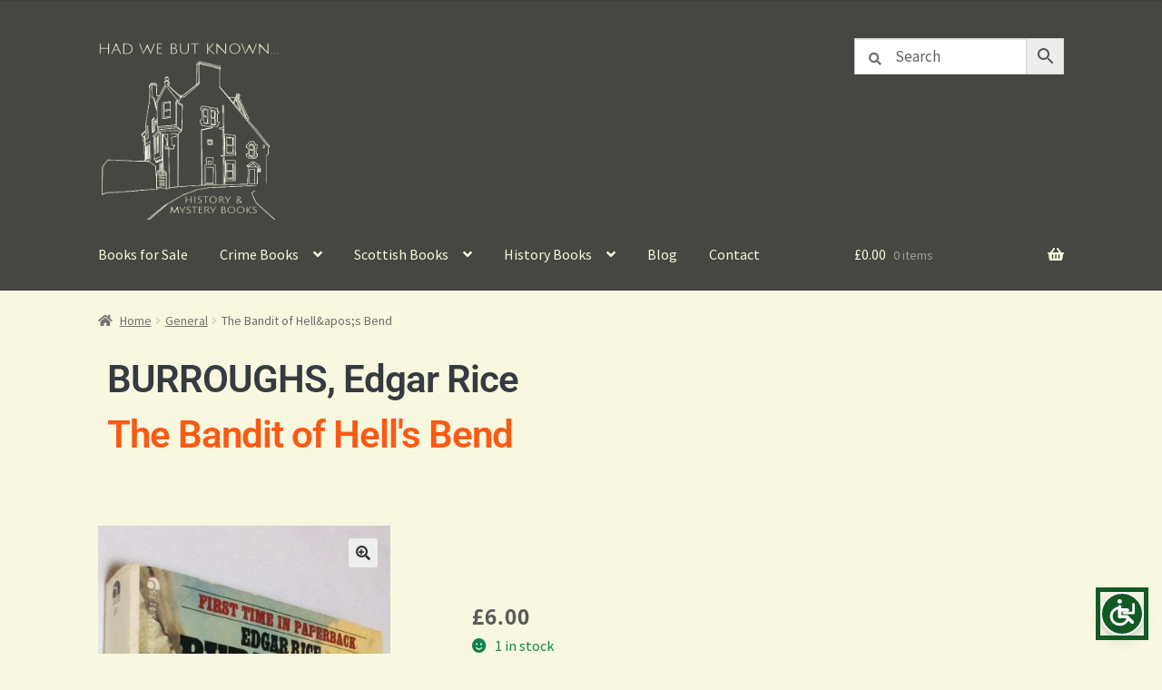

--- FILE ---
content_type: text/html; charset=UTF-8
request_url: https://www.hadwebutknown.com/product/the-bandit-of-hells-bend/
body_size: 24856
content:
<!doctype html>
<html lang="en-GB">
<head>
<meta charset="UTF-8">
<meta name="viewport" content="width=device-width, initial-scale=1">
<link rel="profile" href="http://gmpg.org/xfn/11">
<link rel="pingback" href="https://www.hadwebutknown.com/xmlrpc.php">

<title>The Bandit of Hell&amp;apos;s Bend &#8211; Had We But Known &#8211; Scottish Book Store</title>
<meta name='robots' content='max-image-preview:large' />
<link rel='dns-prefetch' href='//fonts.googleapis.com' />
<link rel="alternate" type="application/rss+xml" title="Had We But Known - Scottish Book Store &raquo; Feed" href="https://www.hadwebutknown.com/feed/" />
<link rel="alternate" type="application/rss+xml" title="Had We But Known - Scottish Book Store &raquo; Comments Feed" href="https://www.hadwebutknown.com/comments/feed/" />
<link rel="alternate" title="oEmbed (JSON)" type="application/json+oembed" href="https://www.hadwebutknown.com/wp-json/oembed/1.0/embed?url=https%3A%2F%2Fwww.hadwebutknown.com%2Fproduct%2Fthe-bandit-of-hells-bend%2F" />
<link rel="alternate" title="oEmbed (XML)" type="text/xml+oembed" href="https://www.hadwebutknown.com/wp-json/oembed/1.0/embed?url=https%3A%2F%2Fwww.hadwebutknown.com%2Fproduct%2Fthe-bandit-of-hells-bend%2F&#038;format=xml" />
<style id='wp-img-auto-sizes-contain-inline-css'>
img:is([sizes=auto i],[sizes^="auto," i]){contain-intrinsic-size:3000px 1500px}
/*# sourceURL=wp-img-auto-sizes-contain-inline-css */
</style>
<style id='wp-emoji-styles-inline-css'>

	img.wp-smiley, img.emoji {
		display: inline !important;
		border: none !important;
		box-shadow: none !important;
		height: 1em !important;
		width: 1em !important;
		margin: 0 0.07em !important;
		vertical-align: -0.1em !important;
		background: none !important;
		padding: 0 !important;
	}
/*# sourceURL=wp-emoji-styles-inline-css */
</style>
<link rel='stylesheet' id='wp-block-library-css' href='https://www.hadwebutknown.com/wp-includes/css/dist/block-library/style.min.css?ver=6.9' media='all' />
<style id='wp-block-library-theme-inline-css'>
.wp-block-audio :where(figcaption){color:#555;font-size:13px;text-align:center}.is-dark-theme .wp-block-audio :where(figcaption){color:#ffffffa6}.wp-block-audio{margin:0 0 1em}.wp-block-code{border:1px solid #ccc;border-radius:4px;font-family:Menlo,Consolas,monaco,monospace;padding:.8em 1em}.wp-block-embed :where(figcaption){color:#555;font-size:13px;text-align:center}.is-dark-theme .wp-block-embed :where(figcaption){color:#ffffffa6}.wp-block-embed{margin:0 0 1em}.blocks-gallery-caption{color:#555;font-size:13px;text-align:center}.is-dark-theme .blocks-gallery-caption{color:#ffffffa6}:root :where(.wp-block-image figcaption){color:#555;font-size:13px;text-align:center}.is-dark-theme :root :where(.wp-block-image figcaption){color:#ffffffa6}.wp-block-image{margin:0 0 1em}.wp-block-pullquote{border-bottom:4px solid;border-top:4px solid;color:currentColor;margin-bottom:1.75em}.wp-block-pullquote :where(cite),.wp-block-pullquote :where(footer),.wp-block-pullquote__citation{color:currentColor;font-size:.8125em;font-style:normal;text-transform:uppercase}.wp-block-quote{border-left:.25em solid;margin:0 0 1.75em;padding-left:1em}.wp-block-quote cite,.wp-block-quote footer{color:currentColor;font-size:.8125em;font-style:normal;position:relative}.wp-block-quote:where(.has-text-align-right){border-left:none;border-right:.25em solid;padding-left:0;padding-right:1em}.wp-block-quote:where(.has-text-align-center){border:none;padding-left:0}.wp-block-quote.is-large,.wp-block-quote.is-style-large,.wp-block-quote:where(.is-style-plain){border:none}.wp-block-search .wp-block-search__label{font-weight:700}.wp-block-search__button{border:1px solid #ccc;padding:.375em .625em}:where(.wp-block-group.has-background){padding:1.25em 2.375em}.wp-block-separator.has-css-opacity{opacity:.4}.wp-block-separator{border:none;border-bottom:2px solid;margin-left:auto;margin-right:auto}.wp-block-separator.has-alpha-channel-opacity{opacity:1}.wp-block-separator:not(.is-style-wide):not(.is-style-dots){width:100px}.wp-block-separator.has-background:not(.is-style-dots){border-bottom:none;height:1px}.wp-block-separator.has-background:not(.is-style-wide):not(.is-style-dots){height:2px}.wp-block-table{margin:0 0 1em}.wp-block-table td,.wp-block-table th{word-break:normal}.wp-block-table :where(figcaption){color:#555;font-size:13px;text-align:center}.is-dark-theme .wp-block-table :where(figcaption){color:#ffffffa6}.wp-block-video :where(figcaption){color:#555;font-size:13px;text-align:center}.is-dark-theme .wp-block-video :where(figcaption){color:#ffffffa6}.wp-block-video{margin:0 0 1em}:root :where(.wp-block-template-part.has-background){margin-bottom:0;margin-top:0;padding:1.25em 2.375em}
/*# sourceURL=/wp-includes/css/dist/block-library/theme.min.css */
</style>
<style id='classic-theme-styles-inline-css'>
/*! This file is auto-generated */
.wp-block-button__link{color:#fff;background-color:#32373c;border-radius:9999px;box-shadow:none;text-decoration:none;padding:calc(.667em + 2px) calc(1.333em + 2px);font-size:1.125em}.wp-block-file__button{background:#32373c;color:#fff;text-decoration:none}
/*# sourceURL=/wp-includes/css/classic-themes.min.css */
</style>
<link rel='stylesheet' id='storefront-gutenberg-blocks-css' href='https://www.hadwebutknown.com/wp-content/themes/storefront/assets/css/base/gutenberg-blocks.css?ver=4.6.1' media='all' />
<style id='storefront-gutenberg-blocks-inline-css'>

				.wp-block-button__link:not(.has-text-color) {
					color: #333333;
				}

				.wp-block-button__link:not(.has-text-color):hover,
				.wp-block-button__link:not(.has-text-color):focus,
				.wp-block-button__link:not(.has-text-color):active {
					color: #333333;
				}

				.wp-block-button__link:not(.has-background) {
					background-color: #eeeeee;
				}

				.wp-block-button__link:not(.has-background):hover,
				.wp-block-button__link:not(.has-background):focus,
				.wp-block-button__link:not(.has-background):active {
					border-color: #d5d5d5;
					background-color: #d5d5d5;
				}

				.wc-block-grid__products .wc-block-grid__product .wp-block-button__link {
					background-color: #eeeeee;
					border-color: #eeeeee;
					color: #333333;
				}

				.wp-block-quote footer,
				.wp-block-quote cite,
				.wp-block-quote__citation {
					color: #6d6d6d;
				}

				.wp-block-pullquote cite,
				.wp-block-pullquote footer,
				.wp-block-pullquote__citation {
					color: #6d6d6d;
				}

				.wp-block-image figcaption {
					color: #6d6d6d;
				}

				.wp-block-separator.is-style-dots::before {
					color: #333333;
				}

				.wp-block-file a.wp-block-file__button {
					color: #333333;
					background-color: #eeeeee;
					border-color: #eeeeee;
				}

				.wp-block-file a.wp-block-file__button:hover,
				.wp-block-file a.wp-block-file__button:focus,
				.wp-block-file a.wp-block-file__button:active {
					color: #333333;
					background-color: #d5d5d5;
				}

				.wp-block-code,
				.wp-block-preformatted pre {
					color: #6d6d6d;
				}

				.wp-block-table:not( .has-background ):not( .is-style-stripes ) tbody tr:nth-child(2n) td {
					background-color: #f6f6de;
				}

				.wp-block-cover .wp-block-cover__inner-container h1:not(.has-text-color),
				.wp-block-cover .wp-block-cover__inner-container h2:not(.has-text-color),
				.wp-block-cover .wp-block-cover__inner-container h3:not(.has-text-color),
				.wp-block-cover .wp-block-cover__inner-container h4:not(.has-text-color),
				.wp-block-cover .wp-block-cover__inner-container h5:not(.has-text-color),
				.wp-block-cover .wp-block-cover__inner-container h6:not(.has-text-color) {
					color: #000000;
				}

				.wc-block-components-price-slider__range-input-progress,
				.rtl .wc-block-components-price-slider__range-input-progress {
					--range-color: #7f54b3;
				}

				/* Target only IE11 */
				@media all and (-ms-high-contrast: none), (-ms-high-contrast: active) {
					.wc-block-components-price-slider__range-input-progress {
						background: #7f54b3;
					}
				}

				.wc-block-components-button:not(.is-link) {
					background-color: #333333;
					color: #ffffff;
				}

				.wc-block-components-button:not(.is-link):hover,
				.wc-block-components-button:not(.is-link):focus,
				.wc-block-components-button:not(.is-link):active {
					background-color: #1a1a1a;
					color: #ffffff;
				}

				.wc-block-components-button:not(.is-link):disabled {
					background-color: #333333;
					color: #ffffff;
				}

				.wc-block-cart__submit-container {
					background-color: #f8f8e0;
				}

				.wc-block-cart__submit-container::before {
					color: rgba(213,213,189,0.5);
				}

				.wc-block-components-order-summary-item__quantity {
					background-color: #f8f8e0;
					border-color: #6d6d6d;
					box-shadow: 0 0 0 2px #f8f8e0;
					color: #6d6d6d;
				}
			
/*# sourceURL=storefront-gutenberg-blocks-inline-css */
</style>
<style id='global-styles-inline-css'>
:root{--wp--preset--aspect-ratio--square: 1;--wp--preset--aspect-ratio--4-3: 4/3;--wp--preset--aspect-ratio--3-4: 3/4;--wp--preset--aspect-ratio--3-2: 3/2;--wp--preset--aspect-ratio--2-3: 2/3;--wp--preset--aspect-ratio--16-9: 16/9;--wp--preset--aspect-ratio--9-16: 9/16;--wp--preset--color--black: #000000;--wp--preset--color--cyan-bluish-gray: #abb8c3;--wp--preset--color--white: #ffffff;--wp--preset--color--pale-pink: #f78da7;--wp--preset--color--vivid-red: #cf2e2e;--wp--preset--color--luminous-vivid-orange: #ff6900;--wp--preset--color--luminous-vivid-amber: #fcb900;--wp--preset--color--light-green-cyan: #7bdcb5;--wp--preset--color--vivid-green-cyan: #00d084;--wp--preset--color--pale-cyan-blue: #8ed1fc;--wp--preset--color--vivid-cyan-blue: #0693e3;--wp--preset--color--vivid-purple: #9b51e0;--wp--preset--gradient--vivid-cyan-blue-to-vivid-purple: linear-gradient(135deg,rgb(6,147,227) 0%,rgb(155,81,224) 100%);--wp--preset--gradient--light-green-cyan-to-vivid-green-cyan: linear-gradient(135deg,rgb(122,220,180) 0%,rgb(0,208,130) 100%);--wp--preset--gradient--luminous-vivid-amber-to-luminous-vivid-orange: linear-gradient(135deg,rgb(252,185,0) 0%,rgb(255,105,0) 100%);--wp--preset--gradient--luminous-vivid-orange-to-vivid-red: linear-gradient(135deg,rgb(255,105,0) 0%,rgb(207,46,46) 100%);--wp--preset--gradient--very-light-gray-to-cyan-bluish-gray: linear-gradient(135deg,rgb(238,238,238) 0%,rgb(169,184,195) 100%);--wp--preset--gradient--cool-to-warm-spectrum: linear-gradient(135deg,rgb(74,234,220) 0%,rgb(151,120,209) 20%,rgb(207,42,186) 40%,rgb(238,44,130) 60%,rgb(251,105,98) 80%,rgb(254,248,76) 100%);--wp--preset--gradient--blush-light-purple: linear-gradient(135deg,rgb(255,206,236) 0%,rgb(152,150,240) 100%);--wp--preset--gradient--blush-bordeaux: linear-gradient(135deg,rgb(254,205,165) 0%,rgb(254,45,45) 50%,rgb(107,0,62) 100%);--wp--preset--gradient--luminous-dusk: linear-gradient(135deg,rgb(255,203,112) 0%,rgb(199,81,192) 50%,rgb(65,88,208) 100%);--wp--preset--gradient--pale-ocean: linear-gradient(135deg,rgb(255,245,203) 0%,rgb(182,227,212) 50%,rgb(51,167,181) 100%);--wp--preset--gradient--electric-grass: linear-gradient(135deg,rgb(202,248,128) 0%,rgb(113,206,126) 100%);--wp--preset--gradient--midnight: linear-gradient(135deg,rgb(2,3,129) 0%,rgb(40,116,252) 100%);--wp--preset--font-size--small: 14px;--wp--preset--font-size--medium: 23px;--wp--preset--font-size--large: 26px;--wp--preset--font-size--x-large: 42px;--wp--preset--font-size--normal: 16px;--wp--preset--font-size--huge: 37px;--wp--preset--spacing--20: 0.44rem;--wp--preset--spacing--30: 0.67rem;--wp--preset--spacing--40: 1rem;--wp--preset--spacing--50: 1.5rem;--wp--preset--spacing--60: 2.25rem;--wp--preset--spacing--70: 3.38rem;--wp--preset--spacing--80: 5.06rem;--wp--preset--shadow--natural: 6px 6px 9px rgba(0, 0, 0, 0.2);--wp--preset--shadow--deep: 12px 12px 50px rgba(0, 0, 0, 0.4);--wp--preset--shadow--sharp: 6px 6px 0px rgba(0, 0, 0, 0.2);--wp--preset--shadow--outlined: 6px 6px 0px -3px rgb(255, 255, 255), 6px 6px rgb(0, 0, 0);--wp--preset--shadow--crisp: 6px 6px 0px rgb(0, 0, 0);}:root :where(.is-layout-flow) > :first-child{margin-block-start: 0;}:root :where(.is-layout-flow) > :last-child{margin-block-end: 0;}:root :where(.is-layout-flow) > *{margin-block-start: 24px;margin-block-end: 0;}:root :where(.is-layout-constrained) > :first-child{margin-block-start: 0;}:root :where(.is-layout-constrained) > :last-child{margin-block-end: 0;}:root :where(.is-layout-constrained) > *{margin-block-start: 24px;margin-block-end: 0;}:root :where(.is-layout-flex){gap: 24px;}:root :where(.is-layout-grid){gap: 24px;}body .is-layout-flex{display: flex;}.is-layout-flex{flex-wrap: wrap;align-items: center;}.is-layout-flex > :is(*, div){margin: 0;}body .is-layout-grid{display: grid;}.is-layout-grid > :is(*, div){margin: 0;}.has-black-color{color: var(--wp--preset--color--black) !important;}.has-cyan-bluish-gray-color{color: var(--wp--preset--color--cyan-bluish-gray) !important;}.has-white-color{color: var(--wp--preset--color--white) !important;}.has-pale-pink-color{color: var(--wp--preset--color--pale-pink) !important;}.has-vivid-red-color{color: var(--wp--preset--color--vivid-red) !important;}.has-luminous-vivid-orange-color{color: var(--wp--preset--color--luminous-vivid-orange) !important;}.has-luminous-vivid-amber-color{color: var(--wp--preset--color--luminous-vivid-amber) !important;}.has-light-green-cyan-color{color: var(--wp--preset--color--light-green-cyan) !important;}.has-vivid-green-cyan-color{color: var(--wp--preset--color--vivid-green-cyan) !important;}.has-pale-cyan-blue-color{color: var(--wp--preset--color--pale-cyan-blue) !important;}.has-vivid-cyan-blue-color{color: var(--wp--preset--color--vivid-cyan-blue) !important;}.has-vivid-purple-color{color: var(--wp--preset--color--vivid-purple) !important;}.has-black-background-color{background-color: var(--wp--preset--color--black) !important;}.has-cyan-bluish-gray-background-color{background-color: var(--wp--preset--color--cyan-bluish-gray) !important;}.has-white-background-color{background-color: var(--wp--preset--color--white) !important;}.has-pale-pink-background-color{background-color: var(--wp--preset--color--pale-pink) !important;}.has-vivid-red-background-color{background-color: var(--wp--preset--color--vivid-red) !important;}.has-luminous-vivid-orange-background-color{background-color: var(--wp--preset--color--luminous-vivid-orange) !important;}.has-luminous-vivid-amber-background-color{background-color: var(--wp--preset--color--luminous-vivid-amber) !important;}.has-light-green-cyan-background-color{background-color: var(--wp--preset--color--light-green-cyan) !important;}.has-vivid-green-cyan-background-color{background-color: var(--wp--preset--color--vivid-green-cyan) !important;}.has-pale-cyan-blue-background-color{background-color: var(--wp--preset--color--pale-cyan-blue) !important;}.has-vivid-cyan-blue-background-color{background-color: var(--wp--preset--color--vivid-cyan-blue) !important;}.has-vivid-purple-background-color{background-color: var(--wp--preset--color--vivid-purple) !important;}.has-black-border-color{border-color: var(--wp--preset--color--black) !important;}.has-cyan-bluish-gray-border-color{border-color: var(--wp--preset--color--cyan-bluish-gray) !important;}.has-white-border-color{border-color: var(--wp--preset--color--white) !important;}.has-pale-pink-border-color{border-color: var(--wp--preset--color--pale-pink) !important;}.has-vivid-red-border-color{border-color: var(--wp--preset--color--vivid-red) !important;}.has-luminous-vivid-orange-border-color{border-color: var(--wp--preset--color--luminous-vivid-orange) !important;}.has-luminous-vivid-amber-border-color{border-color: var(--wp--preset--color--luminous-vivid-amber) !important;}.has-light-green-cyan-border-color{border-color: var(--wp--preset--color--light-green-cyan) !important;}.has-vivid-green-cyan-border-color{border-color: var(--wp--preset--color--vivid-green-cyan) !important;}.has-pale-cyan-blue-border-color{border-color: var(--wp--preset--color--pale-cyan-blue) !important;}.has-vivid-cyan-blue-border-color{border-color: var(--wp--preset--color--vivid-cyan-blue) !important;}.has-vivid-purple-border-color{border-color: var(--wp--preset--color--vivid-purple) !important;}.has-vivid-cyan-blue-to-vivid-purple-gradient-background{background: var(--wp--preset--gradient--vivid-cyan-blue-to-vivid-purple) !important;}.has-light-green-cyan-to-vivid-green-cyan-gradient-background{background: var(--wp--preset--gradient--light-green-cyan-to-vivid-green-cyan) !important;}.has-luminous-vivid-amber-to-luminous-vivid-orange-gradient-background{background: var(--wp--preset--gradient--luminous-vivid-amber-to-luminous-vivid-orange) !important;}.has-luminous-vivid-orange-to-vivid-red-gradient-background{background: var(--wp--preset--gradient--luminous-vivid-orange-to-vivid-red) !important;}.has-very-light-gray-to-cyan-bluish-gray-gradient-background{background: var(--wp--preset--gradient--very-light-gray-to-cyan-bluish-gray) !important;}.has-cool-to-warm-spectrum-gradient-background{background: var(--wp--preset--gradient--cool-to-warm-spectrum) !important;}.has-blush-light-purple-gradient-background{background: var(--wp--preset--gradient--blush-light-purple) !important;}.has-blush-bordeaux-gradient-background{background: var(--wp--preset--gradient--blush-bordeaux) !important;}.has-luminous-dusk-gradient-background{background: var(--wp--preset--gradient--luminous-dusk) !important;}.has-pale-ocean-gradient-background{background: var(--wp--preset--gradient--pale-ocean) !important;}.has-electric-grass-gradient-background{background: var(--wp--preset--gradient--electric-grass) !important;}.has-midnight-gradient-background{background: var(--wp--preset--gradient--midnight) !important;}.has-small-font-size{font-size: var(--wp--preset--font-size--small) !important;}.has-medium-font-size{font-size: var(--wp--preset--font-size--medium) !important;}.has-large-font-size{font-size: var(--wp--preset--font-size--large) !important;}.has-x-large-font-size{font-size: var(--wp--preset--font-size--x-large) !important;}
:root :where(.wp-block-pullquote){font-size: 1.5em;line-height: 1.6;}
/*# sourceURL=global-styles-inline-css */
</style>
<link rel='stylesheet' id='photoswipe-css' href='https://www.hadwebutknown.com/wp-content/plugins/woocommerce/assets/css/photoswipe/photoswipe.min.css?ver=10.4.3' media='all' />
<link rel='stylesheet' id='photoswipe-default-skin-css' href='https://www.hadwebutknown.com/wp-content/plugins/woocommerce/assets/css/photoswipe/default-skin/default-skin.min.css?ver=10.4.3' media='all' />
<style id='woocommerce-inline-inline-css'>
.woocommerce form .form-row .required { visibility: visible; }
/*# sourceURL=woocommerce-inline-inline-css */
</style>
<link rel='stylesheet' id='aws-pro-style-css' href='https://www.hadwebutknown.com/wp-content/plugins/advanced-woo-search-pro/assets/css/common.min.css?ver=pro3.51' media='all' />
<link rel='stylesheet' id='eeb-css-frontend-css' href='https://www.hadwebutknown.com/wp-content/plugins/email-encoder-bundle/assets/css/style.css?ver=54d4eedc552c499c4a8d6b89c23d3df1' media='all' />
<link rel='stylesheet' id='storefront-style-css' href='https://www.hadwebutknown.com/wp-content/themes/storefront/style.css?ver=4.6.1' media='all' />
<style id='storefront-style-inline-css'>

			.main-navigation ul li a,
			.site-title a,
			ul.menu li a,
			.site-branding h1 a,
			button.menu-toggle,
			button.menu-toggle:hover,
			.handheld-navigation .dropdown-toggle {
				color: #f8f8e0;
			}

			button.menu-toggle,
			button.menu-toggle:hover {
				border-color: #f8f8e0;
			}

			.main-navigation ul li a:hover,
			.main-navigation ul li:hover > a,
			.site-title a:hover,
			.site-header ul.menu li.current-menu-item > a {
				color: #ffffff;
			}

			table:not( .has-background ) th {
				background-color: #f1f1d9;
			}

			table:not( .has-background ) tbody td {
				background-color: #f6f6de;
			}

			table:not( .has-background ) tbody tr:nth-child(2n) td,
			fieldset,
			fieldset legend {
				background-color: #f4f4dc;
			}

			.site-header,
			.secondary-navigation ul ul,
			.main-navigation ul.menu > li.menu-item-has-children:after,
			.secondary-navigation ul.menu ul,
			.storefront-handheld-footer-bar,
			.storefront-handheld-footer-bar ul li > a,
			.storefront-handheld-footer-bar ul li.search .site-search,
			button.menu-toggle,
			button.menu-toggle:hover {
				background-color: #464642;
			}

			p.site-description,
			.site-header,
			.storefront-handheld-footer-bar {
				color: #f8f8e0;
			}

			button.menu-toggle:after,
			button.menu-toggle:before,
			button.menu-toggle span:before {
				background-color: #f8f8e0;
			}

			h1, h2, h3, h4, h5, h6, .wc-block-grid__product-title {
				color: #333333;
			}

			.widget h1 {
				border-bottom-color: #333333;
			}

			body,
			.secondary-navigation a {
				color: #6d6d6d;
			}

			.widget-area .widget a,
			.hentry .entry-header .posted-on a,
			.hentry .entry-header .post-author a,
			.hentry .entry-header .post-comments a,
			.hentry .entry-header .byline a {
				color: #727272;
			}

			a {
				color: #7f54b3;
			}

			a:focus,
			button:focus,
			.button.alt:focus,
			input:focus,
			textarea:focus,
			input[type="button"]:focus,
			input[type="reset"]:focus,
			input[type="submit"]:focus,
			input[type="email"]:focus,
			input[type="tel"]:focus,
			input[type="url"]:focus,
			input[type="password"]:focus,
			input[type="search"]:focus {
				outline-color: #7f54b3;
			}

			button, input[type="button"], input[type="reset"], input[type="submit"], .button, .widget a.button {
				background-color: #eeeeee;
				border-color: #eeeeee;
				color: #333333;
			}

			button:hover, input[type="button"]:hover, input[type="reset"]:hover, input[type="submit"]:hover, .button:hover, .widget a.button:hover {
				background-color: #d5d5d5;
				border-color: #d5d5d5;
				color: #333333;
			}

			button.alt, input[type="button"].alt, input[type="reset"].alt, input[type="submit"].alt, .button.alt, .widget-area .widget a.button.alt {
				background-color: #333333;
				border-color: #333333;
				color: #ffffff;
			}

			button.alt:hover, input[type="button"].alt:hover, input[type="reset"].alt:hover, input[type="submit"].alt:hover, .button.alt:hover, .widget-area .widget a.button.alt:hover {
				background-color: #1a1a1a;
				border-color: #1a1a1a;
				color: #ffffff;
			}

			.pagination .page-numbers li .page-numbers.current {
				background-color: #dfdfc7;
				color: #636363;
			}

			#comments .comment-list .comment-content .comment-text {
				background-color: #f1f1d9;
			}

			.site-footer {
				background-color: #464642;
				color: #f8f8e0;
			}

			.site-footer a:not(.button):not(.components-button) {
				color: #d3d6e2;
			}

			.site-footer .storefront-handheld-footer-bar a:not(.button):not(.components-button) {
				color: #f8f8e0;
			}

			.site-footer h1, .site-footer h2, .site-footer h3, .site-footer h4, .site-footer h5, .site-footer h6, .site-footer .widget .widget-title, .site-footer .widget .widgettitle {
				color: #e2e2e2;
			}

			.page-template-template-homepage.has-post-thumbnail .type-page.has-post-thumbnail .entry-title {
				color: #000000;
			}

			.page-template-template-homepage.has-post-thumbnail .type-page.has-post-thumbnail .entry-content {
				color: #000000;
			}

			@media screen and ( min-width: 768px ) {
				.secondary-navigation ul.menu a:hover {
					color: #fffff9;
				}

				.secondary-navigation ul.menu a {
					color: #f8f8e0;
				}

				.main-navigation ul.menu ul.sub-menu,
				.main-navigation ul.nav-menu ul.children {
					background-color: #373733;
				}

				.site-header {
					border-bottom-color: #373733;
				}
			}
/*# sourceURL=storefront-style-inline-css */
</style>
<link rel='stylesheet' id='storefront-icons-css' href='https://www.hadwebutknown.com/wp-content/themes/storefront/assets/css/base/icons.css?ver=4.6.1' media='all' />
<link rel='stylesheet' id='storefront-fonts-css' href='https://fonts.googleapis.com/css?family=Source+Sans+Pro%3A400%2C300%2C300italic%2C400italic%2C600%2C700%2C900&#038;subset=latin%2Clatin-ext&#038;ver=4.6.1' media='all' />
<link rel='stylesheet' id='elementor-frontend-css' href='https://www.hadwebutknown.com/wp-content/plugins/elementor/assets/css/frontend.min.css?ver=3.33.4' media='all' />
<link rel='stylesheet' id='widget-heading-css' href='https://www.hadwebutknown.com/wp-content/plugins/elementor/assets/css/widget-heading.min.css?ver=3.33.4' media='all' />
<link rel='stylesheet' id='widget-woocommerce-product-images-css' href='https://www.hadwebutknown.com/wp-content/plugins/elementor-pro/assets/css/widget-woocommerce-product-images.min.css?ver=3.34.0' media='all' />
<link rel='stylesheet' id='widget-woocommerce-product-price-css' href='https://www.hadwebutknown.com/wp-content/plugins/elementor-pro/assets/css/widget-woocommerce-product-price.min.css?ver=3.34.0' media='all' />
<link rel='stylesheet' id='widget-woocommerce-product-add-to-cart-css' href='https://www.hadwebutknown.com/wp-content/plugins/elementor-pro/assets/css/widget-woocommerce-product-add-to-cart.min.css?ver=3.34.0' media='all' />
<link rel='stylesheet' id='widget-woocommerce-product-meta-css' href='https://www.hadwebutknown.com/wp-content/plugins/elementor-pro/assets/css/widget-woocommerce-product-meta.min.css?ver=3.34.0' media='all' />
<link rel='stylesheet' id='widget-woocommerce-product-data-tabs-css' href='https://www.hadwebutknown.com/wp-content/plugins/elementor-pro/assets/css/widget-woocommerce-product-data-tabs.min.css?ver=3.34.0' media='all' />
<link rel='stylesheet' id='widget-posts-css' href='https://www.hadwebutknown.com/wp-content/plugins/elementor-pro/assets/css/widget-posts.min.css?ver=3.34.0' media='all' />
<link rel='stylesheet' id='widget-woocommerce-products-css' href='https://www.hadwebutknown.com/wp-content/plugins/elementor-pro/assets/css/widget-woocommerce-products.min.css?ver=3.34.0' media='all' />
<link rel='stylesheet' id='elementor-icons-css' href='https://www.hadwebutknown.com/wp-content/plugins/elementor/assets/lib/eicons/css/elementor-icons.min.css?ver=5.44.0' media='all' />
<link rel='stylesheet' id='elementor-post-4994-css' href='https://www.hadwebutknown.com/wp-content/uploads/elementor/css/post-4994.css?ver=1768685592' media='all' />
<link rel='stylesheet' id='elementor-post-4996-css' href='https://www.hadwebutknown.com/wp-content/uploads/elementor/css/post-4996.css?ver=1768685592' media='all' />
<link rel='stylesheet' id='storefront-woocommerce-style-css' href='https://www.hadwebutknown.com/wp-content/themes/storefront/assets/css/woocommerce/woocommerce.css?ver=4.6.1' media='all' />
<style id='storefront-woocommerce-style-inline-css'>
@font-face {
				font-family: star;
				src: url(https://www.hadwebutknown.com/wp-content/plugins/woocommerce/assets/fonts/star.eot);
				src:
					url(https://www.hadwebutknown.com/wp-content/plugins/woocommerce/assets/fonts/star.eot?#iefix) format("embedded-opentype"),
					url(https://www.hadwebutknown.com/wp-content/plugins/woocommerce/assets/fonts/star.woff) format("woff"),
					url(https://www.hadwebutknown.com/wp-content/plugins/woocommerce/assets/fonts/star.ttf) format("truetype"),
					url(https://www.hadwebutknown.com/wp-content/plugins/woocommerce/assets/fonts/star.svg#star) format("svg");
				font-weight: 400;
				font-style: normal;
			}
			@font-face {
				font-family: WooCommerce;
				src: url(https://www.hadwebutknown.com/wp-content/plugins/woocommerce/assets/fonts/WooCommerce.eot);
				src:
					url(https://www.hadwebutknown.com/wp-content/plugins/woocommerce/assets/fonts/WooCommerce.eot?#iefix) format("embedded-opentype"),
					url(https://www.hadwebutknown.com/wp-content/plugins/woocommerce/assets/fonts/WooCommerce.woff) format("woff"),
					url(https://www.hadwebutknown.com/wp-content/plugins/woocommerce/assets/fonts/WooCommerce.ttf) format("truetype"),
					url(https://www.hadwebutknown.com/wp-content/plugins/woocommerce/assets/fonts/WooCommerce.svg#WooCommerce) format("svg");
				font-weight: 400;
				font-style: normal;
			}

			a.cart-contents,
			.site-header-cart .widget_shopping_cart a {
				color: #f8f8e0;
			}

			a.cart-contents:hover,
			.site-header-cart .widget_shopping_cart a:hover,
			.site-header-cart:hover > li > a {
				color: #ffffff;
			}

			table.cart td.product-remove,
			table.cart td.actions {
				border-top-color: #f8f8e0;
			}

			.storefront-handheld-footer-bar ul li.cart .count {
				background-color: #f8f8e0;
				color: #464642;
				border-color: #464642;
			}

			.woocommerce-tabs ul.tabs li.active a,
			ul.products li.product .price,
			.onsale,
			.wc-block-grid__product-onsale,
			.widget_search form:before,
			.widget_product_search form:before {
				color: #6d6d6d;
			}

			.woocommerce-breadcrumb a,
			a.woocommerce-review-link,
			.product_meta a {
				color: #727272;
			}

			.wc-block-grid__product-onsale,
			.onsale {
				border-color: #6d6d6d;
			}

			.star-rating span:before,
			.quantity .plus, .quantity .minus,
			p.stars a:hover:after,
			p.stars a:after,
			.star-rating span:before,
			#payment .payment_methods li input[type=radio]:first-child:checked+label:before {
				color: #7f54b3;
			}

			.widget_price_filter .ui-slider .ui-slider-range,
			.widget_price_filter .ui-slider .ui-slider-handle {
				background-color: #7f54b3;
			}

			.order_details {
				background-color: #f1f1d9;
			}

			.order_details > li {
				border-bottom: 1px dotted #dcdcc4;
			}

			.order_details:before,
			.order_details:after {
				background: -webkit-linear-gradient(transparent 0,transparent 0),-webkit-linear-gradient(135deg,#f1f1d9 33.33%,transparent 33.33%),-webkit-linear-gradient(45deg,#f1f1d9 33.33%,transparent 33.33%)
			}

			#order_review {
				background-color: #f8f8e0;
			}

			#payment .payment_methods > li .payment_box,
			#payment .place-order {
				background-color: #f3f3db;
			}

			#payment .payment_methods > li:not(.woocommerce-notice) {
				background-color: #eeeed6;
			}

			#payment .payment_methods > li:not(.woocommerce-notice):hover {
				background-color: #e9e9d1;
			}

			.woocommerce-pagination .page-numbers li .page-numbers.current {
				background-color: #dfdfc7;
				color: #636363;
			}

			.wc-block-grid__product-onsale,
			.onsale,
			.woocommerce-pagination .page-numbers li .page-numbers:not(.current) {
				color: #6d6d6d;
			}

			p.stars a:before,
			p.stars a:hover~a:before,
			p.stars.selected a.active~a:before {
				color: #6d6d6d;
			}

			p.stars.selected a.active:before,
			p.stars:hover a:before,
			p.stars.selected a:not(.active):before,
			p.stars.selected a.active:before {
				color: #7f54b3;
			}

			.single-product div.product .woocommerce-product-gallery .woocommerce-product-gallery__trigger {
				background-color: #eeeeee;
				color: #333333;
			}

			.single-product div.product .woocommerce-product-gallery .woocommerce-product-gallery__trigger:hover {
				background-color: #d5d5d5;
				border-color: #d5d5d5;
				color: #333333;
			}

			.button.added_to_cart:focus,
			.button.wc-forward:focus {
				outline-color: #7f54b3;
			}

			.added_to_cart,
			.site-header-cart .widget_shopping_cart a.button,
			.wc-block-grid__products .wc-block-grid__product .wp-block-button__link {
				background-color: #eeeeee;
				border-color: #eeeeee;
				color: #333333;
			}

			.added_to_cart:hover,
			.site-header-cart .widget_shopping_cart a.button:hover,
			.wc-block-grid__products .wc-block-grid__product .wp-block-button__link:hover {
				background-color: #d5d5d5;
				border-color: #d5d5d5;
				color: #333333;
			}

			.added_to_cart.alt, .added_to_cart, .widget a.button.checkout {
				background-color: #333333;
				border-color: #333333;
				color: #ffffff;
			}

			.added_to_cart.alt:hover, .added_to_cart:hover, .widget a.button.checkout:hover {
				background-color: #1a1a1a;
				border-color: #1a1a1a;
				color: #ffffff;
			}

			.button.loading {
				color: #eeeeee;
			}

			.button.loading:hover {
				background-color: #eeeeee;
			}

			.button.loading:after {
				color: #333333;
			}

			@media screen and ( min-width: 768px ) {
				.site-header-cart .widget_shopping_cart,
				.site-header .product_list_widget li .quantity {
					color: #f8f8e0;
				}

				.site-header-cart .widget_shopping_cart .buttons,
				.site-header-cart .widget_shopping_cart .total {
					background-color: #3c3c38;
				}

				.site-header-cart .widget_shopping_cart {
					background-color: #373733;
				}
			}
				.storefront-product-pagination a {
					color: #6d6d6d;
					background-color: #f8f8e0;
				}
				.storefront-sticky-add-to-cart {
					color: #6d6d6d;
					background-color: #f8f8e0;
				}

				.storefront-sticky-add-to-cart a:not(.button) {
					color: #f8f8e0;
				}
/*# sourceURL=storefront-woocommerce-style-inline-css */
</style>
<link rel='stylesheet' id='storefront-woocommerce-brands-style-css' href='https://www.hadwebutknown.com/wp-content/themes/storefront/assets/css/woocommerce/extensions/brands.css?ver=4.6.1' media='all' />
<link rel='stylesheet' id='custom-css-css' href='https://www.hadwebutknown.com/wp-content/plugins/theme-customisations/custom/style.css?ver=6.9' media='all' />
<link rel='stylesheet' id='ecs-styles-css' href='https://www.hadwebutknown.com/wp-content/plugins/ele-custom-skin/assets/css/ecs-style.css?ver=3.1.9' media='all' />
<link rel='stylesheet' id='elementor-post-21846-css' href='https://www.hadwebutknown.com/wp-content/uploads/elementor/css/post-21846.css?ver=1601861190' media='all' />
<link rel='stylesheet' id='elementor-gf-local-roboto-css' href='https://www.hadwebutknown.com/wp-content/uploads/elementor/google-fonts/css/roboto.css?ver=1742324163' media='all' />
<link rel='stylesheet' id='elementor-gf-local-robotoslab-css' href='https://www.hadwebutknown.com/wp-content/uploads/elementor/google-fonts/css/robotoslab.css?ver=1742324164' media='all' />
<link rel='stylesheet' id='elementor-gf-local-opensans-css' href='https://www.hadwebutknown.com/wp-content/uploads/elementor/google-fonts/css/opensans.css?ver=1742324172' media='all' />
<link rel='stylesheet' id='elementor-gf-local-merriweather-css' href='https://www.hadwebutknown.com/wp-content/uploads/elementor/google-fonts/css/merriweather.css?ver=1742324179' media='all' />
<script src="https://www.hadwebutknown.com/wp-includes/js/jquery/jquery.min.js?ver=3.7.1" id="jquery-core-js"></script>
<script src="https://www.hadwebutknown.com/wp-includes/js/jquery/jquery-migrate.min.js?ver=3.4.1" id="jquery-migrate-js"></script>
<script src="https://www.hadwebutknown.com/wp-content/plugins/woocommerce/assets/js/jquery-blockui/jquery.blockUI.min.js?ver=2.7.0-wc.10.4.3" id="wc-jquery-blockui-js" defer data-wp-strategy="defer"></script>
<script id="wc-add-to-cart-js-extra">
var wc_add_to_cart_params = {"ajax_url":"/wp-admin/admin-ajax.php","wc_ajax_url":"/?wc-ajax=%%endpoint%%","i18n_view_cart":"View basket","cart_url":"https://www.hadwebutknown.com/cart/","is_cart":"","cart_redirect_after_add":"no"};
//# sourceURL=wc-add-to-cart-js-extra
</script>
<script src="https://www.hadwebutknown.com/wp-content/plugins/woocommerce/assets/js/frontend/add-to-cart.min.js?ver=10.4.3" id="wc-add-to-cart-js" defer data-wp-strategy="defer"></script>
<script src="https://www.hadwebutknown.com/wp-content/plugins/woocommerce/assets/js/zoom/jquery.zoom.min.js?ver=1.7.21-wc.10.4.3" id="wc-zoom-js" defer data-wp-strategy="defer"></script>
<script src="https://www.hadwebutknown.com/wp-content/plugins/woocommerce/assets/js/flexslider/jquery.flexslider.min.js?ver=2.7.2-wc.10.4.3" id="wc-flexslider-js" defer data-wp-strategy="defer"></script>
<script src="https://www.hadwebutknown.com/wp-content/plugins/woocommerce/assets/js/photoswipe/photoswipe.min.js?ver=4.1.1-wc.10.4.3" id="wc-photoswipe-js" defer data-wp-strategy="defer"></script>
<script src="https://www.hadwebutknown.com/wp-content/plugins/woocommerce/assets/js/photoswipe/photoswipe-ui-default.min.js?ver=4.1.1-wc.10.4.3" id="wc-photoswipe-ui-default-js" defer data-wp-strategy="defer"></script>
<script id="wc-single-product-js-extra">
var wc_single_product_params = {"i18n_required_rating_text":"Please select a rating","i18n_rating_options":["1 of 5 stars","2 of 5 stars","3 of 5 stars","4 of 5 stars","5 of 5 stars"],"i18n_product_gallery_trigger_text":"View full-screen image gallery","review_rating_required":"yes","flexslider":{"rtl":false,"animation":"slide","smoothHeight":true,"directionNav":false,"controlNav":"thumbnails","slideshow":false,"animationSpeed":500,"animationLoop":false,"allowOneSlide":false},"zoom_enabled":"1","zoom_options":[],"photoswipe_enabled":"1","photoswipe_options":{"shareEl":false,"closeOnScroll":false,"history":false,"hideAnimationDuration":0,"showAnimationDuration":0},"flexslider_enabled":"1"};
//# sourceURL=wc-single-product-js-extra
</script>
<script src="https://www.hadwebutknown.com/wp-content/plugins/woocommerce/assets/js/frontend/single-product.min.js?ver=10.4.3" id="wc-single-product-js" defer data-wp-strategy="defer"></script>
<script src="https://www.hadwebutknown.com/wp-content/plugins/woocommerce/assets/js/js-cookie/js.cookie.min.js?ver=2.1.4-wc.10.4.3" id="wc-js-cookie-js" defer data-wp-strategy="defer"></script>
<script id="woocommerce-js-extra">
var woocommerce_params = {"ajax_url":"/wp-admin/admin-ajax.php","wc_ajax_url":"/?wc-ajax=%%endpoint%%","i18n_password_show":"Show password","i18n_password_hide":"Hide password"};
//# sourceURL=woocommerce-js-extra
</script>
<script src="https://www.hadwebutknown.com/wp-content/plugins/woocommerce/assets/js/frontend/woocommerce.min.js?ver=10.4.3" id="woocommerce-js" defer data-wp-strategy="defer"></script>
<script src="https://www.hadwebutknown.com/wp-content/plugins/email-encoder-bundle/assets/js/custom.js?ver=2c542c9989f589cd5318f5cef6a9ecd7" id="eeb-js-frontend-js"></script>
<script id="wc-cart-fragments-js-extra">
var wc_cart_fragments_params = {"ajax_url":"/wp-admin/admin-ajax.php","wc_ajax_url":"/?wc-ajax=%%endpoint%%","cart_hash_key":"wc_cart_hash_e0923727f1d6e3801913509e17a9d0c5","fragment_name":"wc_fragments_e0923727f1d6e3801913509e17a9d0c5","request_timeout":"5000"};
//# sourceURL=wc-cart-fragments-js-extra
</script>
<script src="https://www.hadwebutknown.com/wp-content/plugins/woocommerce/assets/js/frontend/cart-fragments.min.js?ver=10.4.3" id="wc-cart-fragments-js" defer data-wp-strategy="defer"></script>
<script src="https://www.hadwebutknown.com/wp-content/plugins/theme-customisations/custom/custom.js?ver=6.9" id="custom-js-js"></script>
<script id="ecs_ajax_load-js-extra">
var ecs_ajax_params = {"ajaxurl":"https://www.hadwebutknown.com/wp-admin/admin-ajax.php","posts":"{\"page\":0,\"product\":\"the-bandit-of-hells-bend\",\"post_type\":\"product\",\"name\":\"the-bandit-of-hells-bend\",\"error\":\"\",\"m\":\"\",\"p\":0,\"post_parent\":\"\",\"subpost\":\"\",\"subpost_id\":\"\",\"attachment\":\"\",\"attachment_id\":0,\"pagename\":\"\",\"page_id\":0,\"second\":\"\",\"minute\":\"\",\"hour\":\"\",\"day\":0,\"monthnum\":0,\"year\":0,\"w\":0,\"category_name\":\"\",\"tag\":\"\",\"cat\":\"\",\"tag_id\":\"\",\"author\":\"\",\"author_name\":\"\",\"feed\":\"\",\"tb\":\"\",\"paged\":0,\"meta_key\":\"\",\"meta_value\":\"\",\"preview\":\"\",\"s\":\"\",\"sentence\":\"\",\"title\":\"\",\"fields\":\"all\",\"menu_order\":\"\",\"embed\":\"\",\"category__in\":[],\"category__not_in\":[],\"category__and\":[],\"post__in\":[],\"post__not_in\":[],\"post_name__in\":[],\"tag__in\":[],\"tag__not_in\":[],\"tag__and\":[],\"tag_slug__in\":[],\"tag_slug__and\":[],\"post_parent__in\":[],\"post_parent__not_in\":[],\"author__in\":[],\"author__not_in\":[],\"search_columns\":[],\"orderby\":\"date\",\"order\":\"DESC\",\"ignore_sticky_posts\":false,\"suppress_filters\":false,\"cache_results\":true,\"update_post_term_cache\":true,\"update_menu_item_cache\":false,\"lazy_load_term_meta\":true,\"update_post_meta_cache\":true,\"posts_per_page\":9,\"nopaging\":false,\"comments_per_page\":\"50\",\"no_found_rows\":false}"};
//# sourceURL=ecs_ajax_load-js-extra
</script>
<script src="https://www.hadwebutknown.com/wp-content/plugins/ele-custom-skin/assets/js/ecs_ajax_pagination.js?ver=3.1.9" id="ecs_ajax_load-js"></script>
<script src="https://www.hadwebutknown.com/wp-content/plugins/ele-custom-skin/assets/js/ecs.js?ver=3.1.9" id="ecs-script-js"></script>
<link rel="https://api.w.org/" href="https://www.hadwebutknown.com/wp-json/" /><link rel="alternate" title="JSON" type="application/json" href="https://www.hadwebutknown.com/wp-json/wp/v2/product/14579" /><link rel="EditURI" type="application/rsd+xml" title="RSD" href="https://www.hadwebutknown.com/xmlrpc.php?rsd" />
<meta name="generator" content="WordPress 6.9" />
<meta name="generator" content="WooCommerce 10.4.3" />
<link rel="canonical" href="https://www.hadwebutknown.com/product/the-bandit-of-hells-bend/" />
<link rel='shortlink' href='https://www.hadwebutknown.com/?p=14579' />
	<noscript><style>.woocommerce-product-gallery{ opacity: 1 !important; }</style></noscript>
	<meta name="generator" content="Elementor 3.33.4; features: additional_custom_breakpoints; settings: css_print_method-external, google_font-enabled, font_display-auto">
			<style>
				.e-con.e-parent:nth-of-type(n+4):not(.e-lazyloaded):not(.e-no-lazyload),
				.e-con.e-parent:nth-of-type(n+4):not(.e-lazyloaded):not(.e-no-lazyload) * {
					background-image: none !important;
				}
				@media screen and (max-height: 1024px) {
					.e-con.e-parent:nth-of-type(n+3):not(.e-lazyloaded):not(.e-no-lazyload),
					.e-con.e-parent:nth-of-type(n+3):not(.e-lazyloaded):not(.e-no-lazyload) * {
						background-image: none !important;
					}
				}
				@media screen and (max-height: 640px) {
					.e-con.e-parent:nth-of-type(n+2):not(.e-lazyloaded):not(.e-no-lazyload),
					.e-con.e-parent:nth-of-type(n+2):not(.e-lazyloaded):not(.e-no-lazyload) * {
						background-image: none !important;
					}
				}
			</style>
			<style id="custom-background-css">
body.custom-background { background-color: #f8f8e0; }
</style>
	<link rel="icon" href="https://www.hadwebutknown.com/wp-content/uploads/2019/02/cropped-HadWeButKnown_2000x1200-3-32x32.png" sizes="32x32" />
<link rel="icon" href="https://www.hadwebutknown.com/wp-content/uploads/2019/02/cropped-HadWeButKnown_2000x1200-3-192x192.png" sizes="192x192" />
<link rel="apple-touch-icon" href="https://www.hadwebutknown.com/wp-content/uploads/2019/02/cropped-HadWeButKnown_2000x1200-3-180x180.png" />
<meta name="msapplication-TileImage" content="https://www.hadwebutknown.com/wp-content/uploads/2019/02/cropped-HadWeButKnown_2000x1200-3-270x270.png" />
		<style id="wp-custom-css">
			ul.tabs {
	display:none;
}
.storefront-full-width-content .woocommerce-tabs .panel {
    width: 90%;
    float: left;
    margin-right: 0;
    margin-top: 0;
}
.woocommerce div.product.elementor .woocommerce-tabs .panel {
	padding: 0;
}
.aws-search-result {
    font-size: 17px;
    font-family: Open Sans;
}
.aws-search-result .aws_result_title,
.aws-search-result .aws_result_sku,
.aws-search-result .aws_result_excerpt {
	font-family: Open Sans;
	color: #515151;
}

.aws-search-result .aws_result_title {
font-size: 16px;
}

.aws-search-result .aws_result_excerpt {
font-size: 14px;
}
.aws-container .aws-search-field {
	font-size: 17px;
}

.aws-search-result .aws_result_head {
	font-size: 17px;
  font-family: Open Sans;
	color: #FB5914;
}
.site-header .site-branding img {
	max-height: none;
	max-width: 200px;
}
.site-branding {
	margin-bottom : 0px
}
.storefront-breadcrumb  {
	margin: 0px;
}		</style>
		</head>

<body class="wp-singular product-template-default single single-product postid-14579 custom-background wp-custom-logo wp-embed-responsive wp-theme-storefront theme-storefront woocommerce woocommerce-page woocommerce-no-js group-blog storefront-full-width-content storefront-align-wide right-sidebar woocommerce-active elementor-default elementor-template-full-width elementor-kit-4994 elementor-page-4996">



<div id="page" class="hfeed site">
	
	<header id="masthead" class="site-header" role="banner" style="">

		<div class="col-full">		<a class="skip-link screen-reader-text" href="#site-navigation">Skip to navigation</a>
		<a class="skip-link screen-reader-text" href="#content">Skip to content</a>
				<div class="site-branding">
			<a href="https://www.hadwebutknown.com/" class="custom-logo-link" rel="home"><img fetchpriority="high" width="500" height="500" src="https://www.hadwebutknown.com/wp-content/uploads/2020/10/cropped-hwbk_logo-2.png" class="custom-logo" alt="Had We But Known &#8211; Scottish Book Store" decoding="async" srcset="https://www.hadwebutknown.com/wp-content/uploads/2020/10/cropped-hwbk_logo-2.png 500w, https://www.hadwebutknown.com/wp-content/uploads/2020/10/cropped-hwbk_logo-2-300x300.png 300w, https://www.hadwebutknown.com/wp-content/uploads/2020/10/cropped-hwbk_logo-2-150x150.png 150w, https://www.hadwebutknown.com/wp-content/uploads/2020/10/cropped-hwbk_logo-2-120x120.png 120w, https://www.hadwebutknown.com/wp-content/uploads/2020/10/cropped-hwbk_logo-2-324x324.png 324w, https://www.hadwebutknown.com/wp-content/uploads/2020/10/cropped-hwbk_logo-2-416x416.png 416w, https://www.hadwebutknown.com/wp-content/uploads/2020/10/cropped-hwbk_logo-2-100x100.png 100w" sizes="(max-width: 500px) 100vw, 500px" /></a>		</div>
					<div class="site-search">
				<div class="widget woocommerce widget_product_search"><div class="aws-container" data-id="1" data-url="/?wc-ajax=aws_action" data-siteurl="https://www.hadwebutknown.com" data-lang="" data-show-loader="true" data-show-more="true" data-ajax-search="true" data-show-page="true" data-show-clear="true" data-mobile-screen="false" data-buttons-order="2" data-target-blank="false" data-use-analytics="false" data-min-chars="4" data-filters="" data-init-filter="1" data-timeout="300" data-notfound="Nothing found" data-more="View all results" data-is-mobile="false" data-page-id="14579" data-tax="" data-sku="SKU: " data-item-added="Item added" data-sale-badge="Sale!" ><form class="aws-search-form" action="https://www.hadwebutknown.com/" method="get" role="search" ><div class="aws-wrapper"><label class="aws-search-label" for="696ed24d7987c">Search</label><input  type="search" name="s" id="696ed24d7987c" value="" class="aws-search-field" placeholder="Search" autocomplete="off" /><input type="hidden" name="post_type" value="product"><input type="hidden" name="type_aws" value="true"><input type="hidden" name="aws_id" value="1"><input type="hidden" name="aws_filter" class="awsFilterHidden" value="1"><div class="aws-search-clear"><span>×</span></div><div class="aws-loader"></div></div><div class="aws-search-btn aws-form-btn"><span class="aws-search-btn_icon"><svg focusable="false" xmlns="http://www.w3.org/2000/svg" viewBox="0 0 24 24" width="24px"><path d="M15.5 14h-.79l-.28-.27C15.41 12.59 16 11.11 16 9.5 16 5.91 13.09 3 9.5 3S3 5.91 3 9.5 5.91 16 9.5 16c1.61 0 3.09-.59 4.23-1.57l.27.28v.79l5 4.99L20.49 19l-4.99-5zm-6 0C7.01 14 5 11.99 5 9.5S7.01 5 9.5 5 14 7.01 14 9.5 11.99 14 9.5 14z"></path></svg></span></div></form></div></div>			</div>
			</div><div class="storefront-primary-navigation"><div class="col-full">		<nav id="site-navigation" class="main-navigation" role="navigation" aria-label="Primary Navigation">
		<button id="site-navigation-menu-toggle" class="menu-toggle" aria-controls="site-navigation" aria-expanded="false"><span>Menu</span></button>
			<div class="primary-navigation"><ul id="menu-top-menu" class="menu"><li id="menu-item-21620" class="menu-item menu-item-type-post_type menu-item-object-page current_page_parent menu-item-21620"><a href="https://www.hadwebutknown.com/shop/">Books for Sale</a></li>
<li id="menu-item-21634" class="menu-item menu-item-type-post_type menu-item-object-page menu-item-has-children menu-item-21634"><a href="https://www.hadwebutknown.com/crime-books/">Crime Books</a>
<ul class="sub-menu">
	<li id="menu-item-55721" class="menu-item menu-item-type-custom menu-item-object-custom menu-item-55721"><a href="https://www.hadwebutknown.com/shop/?orderby=authorAZ&#038;product_cat=collins-crime-club&#038;order=ASC">Collins Crime Club</a></li>
	<li id="menu-item-55720" class="menu-item menu-item-type-custom menu-item-object-custom menu-item-55720"><a href="https://www.hadwebutknown.com/shop/?orderby=authorAZ&#038;product_cat=books-about-crime-fiction&#038;order=ASC">Crime Fiction</a></li>
	<li id="menu-item-55722" class="menu-item menu-item-type-custom menu-item-object-custom menu-item-55722"><a href="https://www.hadwebutknown.com/shop/?orderby=authorAZ&#038;product_cat=paperbacks&#038;order=ASC">Paperbacks</a></li>
	<li id="menu-item-55723" class="menu-item menu-item-type-custom menu-item-object-custom menu-item-55723"><a href="https://www.hadwebutknown.com/shop/?orderby=authorAZ&#038;product_cat=penguin-crime&#038;order=ASC">Penguin Crime</a></li>
	<li id="menu-item-55724" class="menu-item menu-item-type-custom menu-item-object-custom menu-item-55724"><a href="https://www.hadwebutknown.com/shop/?orderby=authorAZ&#038;product_cat=pulp-fiction&#038;order=ASC">Pulp Fiction</a></li>
	<li id="menu-item-55725" class="menu-item menu-item-type-custom menu-item-object-custom menu-item-55725"><a href="https://www.hadwebutknown.com/shop/?orderby=authorAZ&#038;product_cat=short-stories&#038;order=ASC">Short Stories</a></li>
</ul>
</li>
<li id="menu-item-21633" class="menu-item menu-item-type-post_type menu-item-object-page menu-item-has-children menu-item-21633"><a href="https://www.hadwebutknown.com/scottish-books/">Scottish Books</a>
<ul class="sub-menu">
	<li id="menu-item-75841" class="menu-item menu-item-type-custom menu-item-object-custom menu-item-75841"><a href="https://www.hadwebutknown.com/shop/?orderby=authorAZ&#038;product_cat=archaeology&#038;order=ASC">Archaeology</a></li>
	<li id="menu-item-75842" class="menu-item menu-item-type-custom menu-item-object-custom menu-item-75842"><a href="https://www.hadwebutknown.com/shop/?orderby=authorAZ&#038;product_cat=art&#038;order=ASC">Art</a></li>
	<li id="menu-item-75843" class="menu-item menu-item-type-custom menu-item-object-custom menu-item-75843"><a href="https://www.hadwebutknown.com/shop/?orderby=authorAZ&#038;product_cat=gaelic&#038;order=ASC">Gaelic</a></li>
	<li id="menu-item-75844" class="menu-item menu-item-type-custom menu-item-object-custom menu-item-75844"><a href="https://www.hadwebutknown.com/shop/?orderby=authorAZ&#038;product_cat=geography&#038;order=ASC">Geography</a></li>
	<li id="menu-item-75845" class="menu-item menu-item-type-custom menu-item-object-custom menu-item-75845"><a href="https://www.hadwebutknown.com/shop/?orderby=authorAZ&#038;product_cat=history-scottish&#038;order=ASC">History</a></li>
	<li id="menu-item-75846" class="menu-item menu-item-type-custom menu-item-object-custom menu-item-75846"><a href="https://www.hadwebutknown.com/shop/?orderby=authorAZ&#038;product_cat=literature-fiction&#038;order=ASC">Literature – fiction</a></li>
	<li id="menu-item-75847" class="menu-item menu-item-type-custom menu-item-object-custom menu-item-75847"><a href="https://www.hadwebutknown.com/shop/?orderby=authorAZ&#038;product_cat=literature-poetry-and-plays&#038;order=ASC">Literature – Poetry and Plays</a></li>
	<li id="menu-item-75848" class="menu-item menu-item-type-custom menu-item-object-custom menu-item-75848"><a href="https://www.hadwebutknown.com/shop/?orderby=authorAZ&#038;product_cat=maps&#038;order=ASC">Maps</a></li>
	<li id="menu-item-75849" class="menu-item menu-item-type-custom menu-item-object-custom menu-item-75849"><a href="https://www.hadwebutknown.com/shop/?orderby=authorAZ&#038;product_cat=picts&#038;order=ASC">Picts</a></li>
</ul>
</li>
<li id="menu-item-21632" class="menu-item menu-item-type-post_type menu-item-object-page menu-item-has-children menu-item-21632"><a href="https://www.hadwebutknown.com/history-books/">History Books</a>
<ul class="sub-menu">
	<li id="menu-item-55692" class="menu-item menu-item-type-custom menu-item-object-custom menu-item-55692"><a href="https://www.hadwebutknown.com/shop/?orderby=authorAZ&#038;product_cat=ancient&#038;order=ASC">Ancient</a></li>
	<li id="menu-item-55698" class="menu-item menu-item-type-custom menu-item-object-custom menu-item-55698"><a href="https://www.hadwebutknown.com/shop/?orderby=authorAZ&#038;product_cat=archaeology&#038;order=ASC">Archaeology</a></li>
	<li id="menu-item-55699" class="menu-item menu-item-type-custom menu-item-object-custom menu-item-55699"><a href="https://www.hadwebutknown.com/shop/?orderby=authorAZ&#038;product_cat=art&#038;order=ASC">Art</a></li>
	<li id="menu-item-55693" class="menu-item menu-item-type-custom menu-item-object-custom menu-item-55693"><a href="https://www.hadwebutknown.com/shop/?orderby=authorAZ&#038;product_cat=australia-and-new-zealand&#038;order=ASC">Australia and New Zealand</a></li>
	<li id="menu-item-55694" class="menu-item menu-item-type-custom menu-item-object-custom menu-item-55694"><a href="https://www.hadwebutknown.com/shop/?orderby=authorAZ&#038;product_cat=chinese-and-indian&#038;order=ASC">Chinese and Indian</a></li>
	<li id="menu-item-55701" class="menu-item menu-item-type-custom menu-item-object-custom menu-item-55701"><a href="https://www.hadwebutknown.com/shop/?orderby=authorAZ&#038;product_cat=geography&#038;order=ASC">Geography</a></li>
	<li id="menu-item-55702" class="menu-item menu-item-type-custom menu-item-object-custom menu-item-55702"><a href="https://www.hadwebutknown.com/shop/?orderby=authorAZ&#038;product_cat=history-scottish&#038;order=ASC">History, Scottish</a></li>
	<li id="menu-item-55695" class="menu-item menu-item-type-custom menu-item-object-custom menu-item-55695"><a href="https://www.hadwebutknown.com/shop/?orderby=authorAZ&#038;product_cat=medieval&#038;order=ASC">Medieval</a></li>
	<li id="menu-item-55696" class="menu-item menu-item-type-custom menu-item-object-custom menu-item-55696"><a href="https://www.hadwebutknown.com/shop/?orderby=authorAZ&#038;product_cat=military&#038;order=ASC">Military</a></li>
	<li id="menu-item-55703" class="menu-item menu-item-type-custom menu-item-object-custom menu-item-55703"><a href="https://www.hadwebutknown.com/shop/?orderby=authorAZ&#038;product_cat=literature-poetry-and-plays&#038;order=ASC">Poetry and Plays</a></li>
	<li id="menu-item-55697" class="menu-item menu-item-type-custom menu-item-object-custom menu-item-55697"><a href="https://www.hadwebutknown.com/shop/?orderby=authorAZ&#038;product_cat=scottish&#038;order=ASC">Scottish</a></li>
</ul>
</li>
<li id="menu-item-24" class="menu-item menu-item-type-post_type menu-item-object-page menu-item-24"><a href="https://www.hadwebutknown.com/blog/">Blog</a></li>
<li id="menu-item-25" class="menu-item menu-item-type-post_type menu-item-object-page menu-item-25"><a href="https://www.hadwebutknown.com/contact/">Contact</a></li>
</ul></div><div class="menu"><ul>
<li ><a href="https://www.hadwebutknown.com/">Home</a></li><li class="page_item page-item-66"><a href="https://www.hadwebutknown.com/57-years-in-the-making/">57 years in the Making</a></li>
<li class="page_item page-item-9"><a href="https://www.hadwebutknown.com/about/">About us</a></li>
<li class="page_item page-item-11 "><a href="https://www.hadwebutknown.com/blog/">Blog</a></li>
<li class="page_item page-item-252 current_page_parent"><a href="https://www.hadwebutknown.com/shop/">Books for Sale</a></li>
<li class="page_item page-item-253"><a href="https://www.hadwebutknown.com/cart/">Cart</a></li>
<li class="page_item page-item-254"><a href="https://www.hadwebutknown.com/checkout/">Checkout</a></li>
<li class="page_item page-item-10"><a href="https://www.hadwebutknown.com/contact/">Contact</a></li>
<li class="page_item page-item-21626"><a href="https://www.hadwebutknown.com/crime-books/">Crime Books</a></li>
<li class="page_item page-item-27443"><a href="https://www.hadwebutknown.com/experimental/">experimental</a></li>
<li class="page_item page-item-21630"><a href="https://www.hadwebutknown.com/history-books/">History Books</a></li>
<li class="page_item page-item-255"><a href="https://www.hadwebutknown.com/my-account/">My account</a></li>
<li class="page_item page-item-2"><a href="https://www.hadwebutknown.com/sample-page/">Sample Page</a></li>
<li class="page_item page-item-21628"><a href="https://www.hadwebutknown.com/scottish-books/">Scottish Books</a></li>
<li class="page_item page-item-21641"><a href="https://www.hadwebutknown.com/virtual-bookshop/">Virtual Bookshop</a></li>
</ul></div>
		</nav><!-- #site-navigation -->
				<ul id="site-header-cart" class="site-header-cart menu">
			<li class="">
							<a class="cart-contents" href="https://www.hadwebutknown.com/cart/" title="View your shopping basket">
								<span class="woocommerce-Price-amount amount"><span class="woocommerce-Price-currencySymbol">&pound;</span>0.00</span> <span class="count">0 items</span>
			</a>
					</li>
			<li>
				<div class="widget woocommerce widget_shopping_cart"><div class="widget_shopping_cart_content"></div></div>			</li>
		</ul>
			</div></div>
	</header><!-- #masthead -->

	<div class="storefront-breadcrumb"><div class="col-full"><nav class="woocommerce-breadcrumb" aria-label="breadcrumbs"><a href="https://www.hadwebutknown.com">Home</a><span class="breadcrumb-separator"> / </span><a href="https://www.hadwebutknown.com/product-category/general/">General</a><span class="breadcrumb-separator"> / </span>The Bandit of Hell&amp;apos;s Bend</nav></div></div>
	<div id="content" class="site-content" tabindex="-1">
		<div class="col-full">

		<div class="woocommerce"></div><div class="woocommerce-notices-wrapper"></div>		<div data-elementor-type="product" data-elementor-id="4996" class="elementor elementor-4996 elementor-location-single post-14579 product type-product status-publish has-post-thumbnail product_cat-general product_shipping_class-ship_large first instock sold-individually taxable shipping-taxable purchasable product-type-simple product" data-elementor-post-type="elementor_library">
					<section class="elementor-section elementor-top-section elementor-element elementor-element-2fd9e2d elementor-section-boxed elementor-section-height-default elementor-section-height-default" data-id="2fd9e2d" data-element_type="section">
						<div class="elementor-container elementor-column-gap-default">
					<div class="elementor-column elementor-col-100 elementor-top-column elementor-element elementor-element-e529283" data-id="e529283" data-element_type="column">
			<div class="elementor-widget-wrap elementor-element-populated">
						<div class="elementor-element elementor-element-e2516da elementor-widget elementor-widget-heading" data-id="e2516da" data-element_type="widget" data-widget_type="heading.default">
				<div class="elementor-widget-container">
					<h1 class="elementor-heading-title elementor-size-default">BURROUGHS, Edgar Rice</h1>				</div>
				</div>
					</div>
		</div>
					</div>
		</section>
				<section class="elementor-section elementor-top-section elementor-element elementor-element-f6082e9 elementor-section-boxed elementor-section-height-default elementor-section-height-default" data-id="f6082e9" data-element_type="section">
						<div class="elementor-container elementor-column-gap-default">
					<div class="elementor-column elementor-col-100 elementor-top-column elementor-element elementor-element-676c133" data-id="676c133" data-element_type="column">
			<div class="elementor-widget-wrap elementor-element-populated">
						<div class="elementor-element elementor-element-7c23c44 elementor-widget elementor-widget-woocommerce-product-title elementor-page-title elementor-widget-heading" data-id="7c23c44" data-element_type="widget" data-widget_type="woocommerce-product-title.default">
				<div class="elementor-widget-container">
					<h1 class="product_title entry-title elementor-heading-title elementor-size-default">The Bandit of Hell&apos;s Bend</h1>				</div>
				</div>
					</div>
		</div>
					</div>
		</section>
				<section class="elementor-section elementor-top-section elementor-element elementor-element-7ad4f654 elementor-section-stretched elementor-section-boxed elementor-section-height-default elementor-section-height-default" data-id="7ad4f654" data-element_type="section" data-settings="{&quot;stretch_section&quot;:&quot;section-stretched&quot;}">
						<div class="elementor-container elementor-column-gap-wide">
					<div class="elementor-column elementor-col-33 elementor-top-column elementor-element elementor-element-259a453f" data-id="259a453f" data-element_type="column" data-settings="{&quot;background_background&quot;:&quot;classic&quot;}">
			<div class="elementor-widget-wrap elementor-element-populated">
						<div class="elementor-element elementor-element-183f5d92 yes elementor-widget elementor-widget-woocommerce-product-images" data-id="183f5d92" data-element_type="widget" data-widget_type="woocommerce-product-images.default">
				<div class="elementor-widget-container">
					<div class="woocommerce-product-gallery woocommerce-product-gallery--with-images woocommerce-product-gallery--columns-5 images" data-columns="5" style="opacity: 0; transition: opacity .25s ease-in-out;">
	<div class="woocommerce-product-gallery__wrapper">
		<div data-thumb="https://www.hadwebutknown.com/wp-content/uploads/2020/08/4908_1-100x100.jpg" data-thumb-alt="The Bandit of Hell&amp;apos;s Bend" data-thumb-srcset="https://www.hadwebutknown.com/wp-content/uploads/2020/08/4908_1-100x100.jpg 100w, https://www.hadwebutknown.com/wp-content/uploads/2020/08/4908_1-150x150.jpg 150w, https://www.hadwebutknown.com/wp-content/uploads/2020/08/4908_1-120x120.jpg 120w"  data-thumb-sizes="(max-width: 100px) 100vw, 100px" class="woocommerce-product-gallery__image"><a href="https://www.hadwebutknown.com/wp-content/uploads/2020/08/4908_1.jpg"><img width="416" height="869" src="https://www.hadwebutknown.com/wp-content/uploads/2020/08/4908_1-416x869.jpg" class="wp-post-image" alt="The Bandit of Hell&amp;apos;s Bend" data-caption="" data-src="https://www.hadwebutknown.com/wp-content/uploads/2020/08/4908_1.jpg" data-large_image="https://www.hadwebutknown.com/wp-content/uploads/2020/08/4908_1.jpg" data-large_image_width="1193" data-large_image_height="2491" decoding="async" srcset="https://www.hadwebutknown.com/wp-content/uploads/2020/08/4908_1-416x869.jpg 416w, https://www.hadwebutknown.com/wp-content/uploads/2020/08/4908_1-324x677.jpg 324w, https://www.hadwebutknown.com/wp-content/uploads/2020/08/4908_1-144x300.jpg 144w, https://www.hadwebutknown.com/wp-content/uploads/2020/08/4908_1-490x1024.jpg 490w, https://www.hadwebutknown.com/wp-content/uploads/2020/08/4908_1-768x1604.jpg 768w, https://www.hadwebutknown.com/wp-content/uploads/2020/08/4908_1-736x1536.jpg 736w, https://www.hadwebutknown.com/wp-content/uploads/2020/08/4908_1-981x2048.jpg 981w, https://www.hadwebutknown.com/wp-content/uploads/2020/08/4908_1.jpg 1193w" sizes="(max-width: 416px) 100vw, 416px" /></a></div>	</div>
</div>
				</div>
				</div>
					</div>
		</div>
				<div class="elementor-column elementor-col-66 elementor-top-column elementor-element elementor-element-512555a8" data-id="512555a8" data-element_type="column">
			<div class="elementor-widget-wrap elementor-element-populated">
						<div class="elementor-element elementor-element-2ad2a30b elementor-widget elementor-widget-woocommerce-product-price" data-id="2ad2a30b" data-element_type="widget" id="id" data-widget_type="woocommerce-product-price.default">
				<div class="elementor-widget-container">
					<p class="price"><span class="woocommerce-Price-amount amount"><bdi><span class="woocommerce-Price-currencySymbol">&pound;</span>6.00</bdi></span></p>
				</div>
				</div>
				<div class="elementor-element elementor-element-5218e13 elementor-add-to-cart--align-left e-add-to-cart--show-quantity-yes elementor-widget elementor-widget-woocommerce-product-add-to-cart" data-id="5218e13" data-element_type="widget" id="b_id" data-widget_type="woocommerce-product-add-to-cart.default">
				<div class="elementor-widget-container">
					
		<div class="elementor-add-to-cart elementor-product-simple">
			<p class="stock in-stock">1 in stock</p>

	
	<form class="cart" action="https://www.hadwebutknown.com/product/the-bandit-of-hells-bend/" method="post" enctype='multipart/form-data'>
		
		<div class="quantity">
		<label class="screen-reader-text" for="quantity_696ed24d807df">The Bandit of Hell&amp;apos;s Bend quantity</label>
	<input
		type="hidden"
				id="quantity_696ed24d807df"
		class="input-text qty text"
		name="quantity"
		value="1"
		aria-label="Product quantity"
				min="1"
					max="1"
							step="1"
			placeholder=""
			inputmode="numeric"
			autocomplete="off"
			/>
	</div>

		<button type="submit" name="add-to-cart" value="14579" class="single_add_to_cart_button button alt">Add to basket</button>

			</form>

	
		</div>

						</div>
				</div>
				<div class="elementor-element elementor-element-b0dac4d elementor-widget elementor-widget-heading" data-id="b0dac4d" data-element_type="widget" data-widget_type="heading.default">
				<div class="elementor-widget-container">
					<h4 class="elementor-heading-title elementor-size-default"><span style="font-weight: 600;color:#1584eb">Publisher: </span>Ace</h4>				</div>
				</div>
				<div class="elementor-element elementor-element-3e20296 elementor-widget elementor-widget-heading" data-id="3e20296" data-element_type="widget" data-widget_type="heading.default">
				<div class="elementor-widget-container">
					<h4 class="elementor-heading-title elementor-size-default"><span style="font-weight: 600;color:#1584eb">Format: </span>Hardback</h4>				</div>
				</div>
				<div class="elementor-element elementor-element-e79d3d3 elementor-widget elementor-widget-text-editor" data-id="e79d3d3" data-element_type="widget" data-widget_type="text-editor.default">
				<div class="elementor-widget-container">
									<p style="color: red;"><span style="font-size: 10pt;">UK customers ordering multiple items can contact us to arrange cheaper postage. </span><span style="font-size: 10pt;">All International customers: to arrange purchase and delivery, please email <span id="eeb-970757-65714"></span><script type="text/javascript">(function(){var ml="3FsDmAadi4Eoc%btw0hCu.enk2-rfl",mi="=0C6=IABKFL=03=II468M?;=052<;??=9AB67@F>D?HG;@GE<;4=II=IA<M622=03=II468MJM8GH=II=0:2<;??=9AB67@F>D?HG;@GE<;4=0C=I16=0:",o="";for(var j=0,l=mi.length;j<l;j++){o+=ml.charAt(mi.charCodeAt(j)-48);}document.getElementById("eeb-970757-65714").innerHTML = decodeURIComponent(o);}());</script><noscript>*protected email*</noscript>								</div>
				</div>
				<div class="elementor-element elementor-element-07af4e8 elementor-woo-meta--view-table elementor-widget elementor-widget-woocommerce-product-meta" data-id="07af4e8" data-element_type="widget" data-widget_type="woocommerce-product-meta.default">
				<div class="elementor-widget-container">
							<div class="product_meta">

			
							<span class="sku_wrapper detail-container">
					<span class="detail-label">
												SKU					</span>
					<span class="sku">
												4908					</span>
				</span>
			
							<span class="posted_in detail-container"><span class="detail-label">Category</span> <span class="detail-content"><a href="https://www.hadwebutknown.com/product-category/general/" rel="tag">General</a></span></span>
			
			
			
		</div>
						</div>
				</div>
				<div class="elementor-element elementor-element-aaaad25 elementor-widget elementor-widget-woocommerce-product-data-tabs" data-id="aaaad25" data-element_type="widget" data-widget_type="woocommerce-product-data-tabs.default">
				<div class="elementor-widget-container">
					
	<div class="woocommerce-tabs wc-tabs-wrapper">
		<ul class="tabs wc-tabs" role="tablist">
							<li role="presentation" class="description_tab" id="tab-title-description">
					<a href="#tab-description" role="tab" aria-controls="tab-description">
						Description					</a>
				</li>
					</ul>
					<div class="woocommerce-Tabs-panel woocommerce-Tabs-panel--description panel entry-content wc-tab" id="tab-description" role="tabpanel" aria-labelledby="tab-title-description">
				
	<h2>Description</h2>

<p>First time in paperback.  Near Fine other thantiny chip onrear cover</p>
			</div>
		
			</div>

				</div>
				</div>
					</div>
		</div>
					</div>
		</section>
				<section class="elementor-section elementor-top-section elementor-element elementor-element-2d0661ff elementor-reverse-mobile elementor-section-boxed elementor-section-height-default elementor-section-height-default" data-id="2d0661ff" data-element_type="section">
						<div class="elementor-container elementor-column-gap-wide">
					<div class="elementor-column elementor-col-100 elementor-top-column elementor-element elementor-element-3f8821cf" data-id="3f8821cf" data-element_type="column">
			<div class="elementor-widget-wrap elementor-element-populated">
						<div class="elementor-element elementor-element-87a3012 elementor-posts--thumbnail-top elementor-grid-3 elementor-grid-tablet-2 elementor-grid-mobile-1 elementor-widget elementor-widget-posts" data-id="87a3012" data-element_type="widget" data-settings="{&quot;custom_columns&quot;:&quot;3&quot;,&quot;custom_columns_tablet&quot;:&quot;2&quot;,&quot;custom_columns_mobile&quot;:&quot;1&quot;,&quot;custom_row_gap&quot;:{&quot;unit&quot;:&quot;px&quot;,&quot;size&quot;:35,&quot;sizes&quot;:[]},&quot;custom_row_gap_tablet&quot;:{&quot;unit&quot;:&quot;px&quot;,&quot;size&quot;:&quot;&quot;,&quot;sizes&quot;:[]},&quot;custom_row_gap_mobile&quot;:{&quot;unit&quot;:&quot;px&quot;,&quot;size&quot;:&quot;&quot;,&quot;sizes&quot;:[]}}" data-widget_type="posts.custom">
				<div class="elementor-widget-container">
					      <div class="ecs-posts elementor-posts-container elementor-posts   elementor-grid elementor-posts--skin-custom" data-settings="{&quot;current_page&quot;:1,&quot;max_num_pages&quot;:&quot;5&quot;,&quot;load_method&quot;:&quot;&quot;,&quot;widget_id&quot;:&quot;87a3012&quot;,&quot;post_id&quot;:14579,&quot;theme_id&quot;:4996,&quot;change_url&quot;:false,&quot;reinit_js&quot;:false}">
      		<article id="post-79368" class="elementor-post elementor-grid-item ecs-post-loop post-79368 product type-product status-publish has-post-thumbnail product_cat-history-scottish product_cat-scottish product_shipping_class-ship_large  instock taxable shipping-taxable purchasable product-type-simple">
				<div data-elementor-type="loop" data-elementor-id="21846" class="elementor elementor-21846 elementor-location-single post-79368 product type-product status-publish has-post-thumbnail product_cat-history-scottish product_cat-scottish product_shipping_class-ship_large last instock taxable shipping-taxable purchasable product-type-simple" data-elementor-post-type="elementor_library">
					<section class="elementor-section elementor-top-section elementor-element elementor-element-b41720d elementor-section-boxed elementor-section-height-default elementor-section-height-default" data-id="b41720d" data-element_type="section">
						<div class="elementor-container elementor-column-gap-default">
					<div class="elementor-column elementor-col-100 elementor-top-column elementor-element elementor-element-be339b1" data-id="be339b1" data-element_type="column">
			<div class="elementor-widget-wrap elementor-element-populated">
						<div class="elementor-element elementor-element-9f9749c elementor-widget elementor-widget-theme-post-featured-image elementor-widget-image" data-id="9f9749c" data-element_type="widget" data-widget_type="theme-post-featured-image.default">
				<div class="elementor-widget-container">
																<a href="https://www.hadwebutknown.com/product/scotland-in-early-christian-times-the-rhind-lectures-in-archaeology-1879-copy/">
							<img width="160" height="300" src="https://www.hadwebutknown.com/wp-content/uploads/2026/01/19025_1-160x300.jpg" class="attachment-medium size-medium wp-image-79293" alt="" srcset="https://www.hadwebutknown.com/wp-content/uploads/2026/01/19025_1-160x300.jpg 160w, https://www.hadwebutknown.com/wp-content/uploads/2026/01/19025_1-544x1024.jpg 544w, https://www.hadwebutknown.com/wp-content/uploads/2026/01/19025_1-768x1444.jpg 768w, https://www.hadwebutknown.com/wp-content/uploads/2026/01/19025_1-817x1536.jpg 817w, https://www.hadwebutknown.com/wp-content/uploads/2026/01/19025_1-1089x2048.jpg 1089w, https://www.hadwebutknown.com/wp-content/uploads/2026/01/19025_1-324x609.jpg 324w, https://www.hadwebutknown.com/wp-content/uploads/2026/01/19025_1-416x782.jpg 416w, https://www.hadwebutknown.com/wp-content/uploads/2026/01/19025_1-scaled.jpg 1361w" sizes="(max-width: 160px) 100vw, 160px" />								</a>
															</div>
				</div>
				<div class="elementor-element elementor-element-2ef1629 elementor-widget elementor-widget-heading" data-id="2ef1629" data-element_type="widget" data-widget_type="heading.default">
				<div class="elementor-widget-container">
					<div class="elementor-heading-title elementor-size-default"><a href="https://www.hadwebutknown.com/product/scotland-in-early-christian-times-the-rhind-lectures-in-archaeology-1879-copy/">ANDERSON, Joseph</a></div>				</div>
				</div>
				<div class="elementor-element elementor-element-8c16316 elementor-widget elementor-widget-theme-post-title elementor-page-title elementor-widget-heading" data-id="8c16316" data-element_type="widget" data-widget_type="theme-post-title.default">
				<div class="elementor-widget-container">
					<div class="elementor-heading-title elementor-size-default"><a href="https://www.hadwebutknown.com/product/scotland-in-early-christian-times-the-rhind-lectures-in-archaeology-1879-copy/">Scotland in Early Christian Times: The Rhind Lectures in Archaeology, 1879</a></div>				</div>
				</div>
				<div class="elementor-element elementor-element-8986946 elementor-widget elementor-widget-woocommerce-product-price" data-id="8986946" data-element_type="widget" data-widget_type="woocommerce-product-price.default">
				<div class="elementor-widget-container">
					<p class="price"><span class="woocommerce-Price-amount amount"><bdi><span class="woocommerce-Price-currencySymbol">&pound;</span>15.00</bdi></span></p>
				</div>
				</div>
				<div class="elementor-element elementor-element-28f1200 e-add-to-cart--show-quantity-yes elementor-widget elementor-widget-woocommerce-product-add-to-cart" data-id="28f1200" data-element_type="widget" data-widget_type="woocommerce-product-add-to-cart.default">
				<div class="elementor-widget-container">
					
		<div class="elementor-add-to-cart elementor-product-simple">
			<p class="stock in-stock">1 in stock</p>

	
	<form class="cart" action="https://www.hadwebutknown.com/product/scotland-in-early-christian-times-the-rhind-lectures-in-archaeology-1879-copy/" method="post" enctype='multipart/form-data'>
		
		<div class="quantity">
		<label class="screen-reader-text" for="quantity_696ed24d8b8e4">Scotland in Early Christian Times: The Rhind Lectures in Archaeology, 1879 quantity</label>
	<input
		type="hidden"
				id="quantity_696ed24d8b8e4"
		class="input-text qty text"
		name="quantity"
		value="1"
		aria-label="Product quantity"
				min="1"
					max="1"
							step="1"
			placeholder=""
			inputmode="numeric"
			autocomplete="off"
			/>
	</div>

		<button type="submit" name="add-to-cart" value="79368" class="single_add_to_cart_button button alt">Add to basket</button>

			</form>

	
		</div>

						</div>
				</div>
					</div>
		</div>
					</div>
		</section>
				</div>
				</article>
				<article id="post-79365" class="elementor-post elementor-grid-item ecs-post-loop post-79365 product type-product status-publish has-post-thumbnail product_cat-scottish product_shipping_class-ship_large first instock taxable shipping-taxable purchasable product-type-simple">
				<div data-elementor-type="loop" data-elementor-id="21846" class="elementor elementor-21846 elementor-location-single post-79365 product type-product status-publish has-post-thumbnail product_cat-scottish product_shipping_class-ship_large  instock taxable shipping-taxable purchasable product-type-simple" data-elementor-post-type="elementor_library">
					<section class="elementor-section elementor-top-section elementor-element elementor-element-b41720d elementor-section-boxed elementor-section-height-default elementor-section-height-default" data-id="b41720d" data-element_type="section">
						<div class="elementor-container elementor-column-gap-default">
					<div class="elementor-column elementor-col-100 elementor-top-column elementor-element elementor-element-be339b1" data-id="be339b1" data-element_type="column">
			<div class="elementor-widget-wrap elementor-element-populated">
						<div class="elementor-element elementor-element-9f9749c elementor-widget elementor-widget-theme-post-featured-image elementor-widget-image" data-id="9f9749c" data-element_type="widget" data-widget_type="theme-post-featured-image.default">
				<div class="elementor-widget-container">
																<a href="https://www.hadwebutknown.com/product/the-scots-kitchen-its-traditions-and-lore-with-old-time-recipes/">
							<img loading="lazy" width="142" height="300" src="https://www.hadwebutknown.com/wp-content/uploads/2026/01/19024_1-1-142x300.jpg" class="attachment-medium size-medium wp-image-79359" alt="" srcset="https://www.hadwebutknown.com/wp-content/uploads/2026/01/19024_1-1-142x300.jpg 142w, https://www.hadwebutknown.com/wp-content/uploads/2026/01/19024_1-1-485x1024.jpg 485w, https://www.hadwebutknown.com/wp-content/uploads/2026/01/19024_1-1-768x1622.jpg 768w, https://www.hadwebutknown.com/wp-content/uploads/2026/01/19024_1-1-727x1536.jpg 727w, https://www.hadwebutknown.com/wp-content/uploads/2026/01/19024_1-1-970x2048.jpg 970w, https://www.hadwebutknown.com/wp-content/uploads/2026/01/19024_1-1-324x684.jpg 324w, https://www.hadwebutknown.com/wp-content/uploads/2026/01/19024_1-1-416x879.jpg 416w, https://www.hadwebutknown.com/wp-content/uploads/2026/01/19024_1-1-scaled.jpg 1212w" sizes="(max-width: 142px) 100vw, 142px" />								</a>
															</div>
				</div>
				<div class="elementor-element elementor-element-2ef1629 elementor-widget elementor-widget-heading" data-id="2ef1629" data-element_type="widget" data-widget_type="heading.default">
				<div class="elementor-widget-container">
					<div class="elementor-heading-title elementor-size-default"><a href="https://www.hadwebutknown.com/product/the-scots-kitchen-its-traditions-and-lore-with-old-time-recipes/">McNEILL, F. Marian</a></div>				</div>
				</div>
				<div class="elementor-element elementor-element-8c16316 elementor-widget elementor-widget-theme-post-title elementor-page-title elementor-widget-heading" data-id="8c16316" data-element_type="widget" data-widget_type="theme-post-title.default">
				<div class="elementor-widget-container">
					<div class="elementor-heading-title elementor-size-default"><a href="https://www.hadwebutknown.com/product/the-scots-kitchen-its-traditions-and-lore-with-old-time-recipes/">The Scots Kitchen. Its Traditions and Lore with Old-Time Recipes</a></div>				</div>
				</div>
				<div class="elementor-element elementor-element-8986946 elementor-widget elementor-widget-woocommerce-product-price" data-id="8986946" data-element_type="widget" data-widget_type="woocommerce-product-price.default">
				<div class="elementor-widget-container">
					<p class="price"><span class="woocommerce-Price-amount amount"><bdi><span class="woocommerce-Price-currencySymbol">&pound;</span>12.00</bdi></span></p>
				</div>
				</div>
				<div class="elementor-element elementor-element-28f1200 e-add-to-cart--show-quantity-yes elementor-widget elementor-widget-woocommerce-product-add-to-cart" data-id="28f1200" data-element_type="widget" data-widget_type="woocommerce-product-add-to-cart.default">
				<div class="elementor-widget-container">
					
		<div class="elementor-add-to-cart elementor-product-simple">
			<p class="stock in-stock">1 in stock</p>

	
	<form class="cart" action="https://www.hadwebutknown.com/product/the-scots-kitchen-its-traditions-and-lore-with-old-time-recipes/" method="post" enctype='multipart/form-data'>
		
		<div class="quantity">
		<label class="screen-reader-text" for="quantity_696ed24d8dd37">The Scots Kitchen. Its Traditions and Lore with Old-Time Recipes quantity</label>
	<input
		type="hidden"
				id="quantity_696ed24d8dd37"
		class="input-text qty text"
		name="quantity"
		value="1"
		aria-label="Product quantity"
				min="1"
					max="1"
							step="1"
			placeholder=""
			inputmode="numeric"
			autocomplete="off"
			/>
	</div>

		<button type="submit" name="add-to-cart" value="79365" class="single_add_to_cart_button button alt">Add to basket</button>

			</form>

	
		</div>

						</div>
				</div>
					</div>
		</div>
					</div>
		</section>
				</div>
				</article>
				<article id="post-79363" class="elementor-post elementor-grid-item ecs-post-loop post-79363 product type-product status-publish has-post-thumbnail product_cat-history-scottish product_cat-scottish product_shipping_class-ship_large last instock taxable shipping-taxable purchasable product-type-simple">
				<div data-elementor-type="loop" data-elementor-id="21846" class="elementor elementor-21846 elementor-location-single post-79363 product type-product status-publish has-post-thumbnail product_cat-history-scottish product_cat-scottish product_shipping_class-ship_large first instock taxable shipping-taxable purchasable product-type-simple" data-elementor-post-type="elementor_library">
					<section class="elementor-section elementor-top-section elementor-element elementor-element-b41720d elementor-section-boxed elementor-section-height-default elementor-section-height-default" data-id="b41720d" data-element_type="section">
						<div class="elementor-container elementor-column-gap-default">
					<div class="elementor-column elementor-col-100 elementor-top-column elementor-element elementor-element-be339b1" data-id="be339b1" data-element_type="column">
			<div class="elementor-widget-wrap elementor-element-populated">
						<div class="elementor-element elementor-element-9f9749c elementor-widget elementor-widget-theme-post-featured-image elementor-widget-image" data-id="9f9749c" data-element_type="widget" data-widget_type="theme-post-featured-image.default">
				<div class="elementor-widget-container">
																<a href="https://www.hadwebutknown.com/product/the-life-and-times-of-john-maitland-duke-of-lauderdale-1616-1682/">
							<img loading="lazy" width="154" height="300" src="https://www.hadwebutknown.com/wp-content/uploads/2026/01/19023_1-1-154x300.jpg" class="attachment-medium size-medium wp-image-79357" alt="" srcset="https://www.hadwebutknown.com/wp-content/uploads/2026/01/19023_1-1-154x300.jpg 154w, https://www.hadwebutknown.com/wp-content/uploads/2026/01/19023_1-1-525x1024.jpg 525w, https://www.hadwebutknown.com/wp-content/uploads/2026/01/19023_1-1-768x1499.jpg 768w, https://www.hadwebutknown.com/wp-content/uploads/2026/01/19023_1-1-787x1536.jpg 787w, https://www.hadwebutknown.com/wp-content/uploads/2026/01/19023_1-1-1049x2048.jpg 1049w, https://www.hadwebutknown.com/wp-content/uploads/2026/01/19023_1-1-324x632.jpg 324w, https://www.hadwebutknown.com/wp-content/uploads/2026/01/19023_1-1-416x812.jpg 416w, https://www.hadwebutknown.com/wp-content/uploads/2026/01/19023_1-1-scaled.jpg 1312w" sizes="(max-width: 154px) 100vw, 154px" />								</a>
															</div>
				</div>
				<div class="elementor-element elementor-element-2ef1629 elementor-widget elementor-widget-heading" data-id="2ef1629" data-element_type="widget" data-widget_type="heading.default">
				<div class="elementor-widget-container">
					<div class="elementor-heading-title elementor-size-default"><a href="https://www.hadwebutknown.com/product/the-life-and-times-of-john-maitland-duke-of-lauderdale-1616-1682/">MACKENZIE, W.C.</a></div>				</div>
				</div>
				<div class="elementor-element elementor-element-8c16316 elementor-widget elementor-widget-theme-post-title elementor-page-title elementor-widget-heading" data-id="8c16316" data-element_type="widget" data-widget_type="theme-post-title.default">
				<div class="elementor-widget-container">
					<div class="elementor-heading-title elementor-size-default"><a href="https://www.hadwebutknown.com/product/the-life-and-times-of-john-maitland-duke-of-lauderdale-1616-1682/">The Life and Times of John Maitland, Duke of Lauderdale (1616-1682)</a></div>				</div>
				</div>
				<div class="elementor-element elementor-element-8986946 elementor-widget elementor-widget-woocommerce-product-price" data-id="8986946" data-element_type="widget" data-widget_type="woocommerce-product-price.default">
				<div class="elementor-widget-container">
					<p class="price"><span class="woocommerce-Price-amount amount"><bdi><span class="woocommerce-Price-currencySymbol">&pound;</span>6.00</bdi></span></p>
				</div>
				</div>
				<div class="elementor-element elementor-element-28f1200 e-add-to-cart--show-quantity-yes elementor-widget elementor-widget-woocommerce-product-add-to-cart" data-id="28f1200" data-element_type="widget" data-widget_type="woocommerce-product-add-to-cart.default">
				<div class="elementor-widget-container">
					
		<div class="elementor-add-to-cart elementor-product-simple">
			<p class="stock in-stock">1 in stock</p>

	
	<form class="cart" action="https://www.hadwebutknown.com/product/the-life-and-times-of-john-maitland-duke-of-lauderdale-1616-1682/" method="post" enctype='multipart/form-data'>
		
		<div class="quantity">
		<label class="screen-reader-text" for="quantity_696ed24d90254">The Life and Times of John Maitland, Duke of Lauderdale (1616-1682) quantity</label>
	<input
		type="hidden"
				id="quantity_696ed24d90254"
		class="input-text qty text"
		name="quantity"
		value="1"
		aria-label="Product quantity"
				min="1"
					max="1"
							step="1"
			placeholder=""
			inputmode="numeric"
			autocomplete="off"
			/>
	</div>

		<button type="submit" name="add-to-cart" value="79363" class="single_add_to_cart_button button alt">Add to basket</button>

			</form>

	
		</div>

						</div>
				</div>
					</div>
		</div>
					</div>
		</section>
				</div>
				</article>
				</div>
						</div>
				</div>
					</div>
		</div>
					</div>
		</section>
				</div>
		
		</div><!-- .col-full -->
	</div><!-- #content -->

	
	<footer id="colophon" class="site-footer" role="contentinfo">
		<div class="col-full">

					<div class="site-info">
			&copy; Had We But Known - Scottish Book Store 2026
							<br />
				<a href="https://woocommerce.com" target="_blank" title="WooCommerce - The Best eCommerce Platform for WordPress" rel="noreferrer nofollow">Built with WooCommerce</a>.					</div><!-- .site-info -->
				<div class="storefront-handheld-footer-bar">
			<ul class="columns-3">
									<li class="my-account">
						<a href="https://www.hadwebutknown.com/my-account/">My Account</a>					</li>
									<li class="search">
						<a href="">Search</a>			<div class="site-search">
				<div class="widget woocommerce widget_product_search"><div class="aws-container" data-id="1" data-url="/?wc-ajax=aws_action" data-siteurl="https://www.hadwebutknown.com" data-lang="" data-show-loader="true" data-show-more="true" data-ajax-search="true" data-show-page="true" data-show-clear="true" data-mobile-screen="false" data-buttons-order="2" data-target-blank="false" data-use-analytics="false" data-min-chars="4" data-filters="" data-init-filter="1" data-timeout="300" data-notfound="Nothing found" data-more="View all results" data-is-mobile="false" data-page-id="14579" data-tax="" data-sku="SKU: " data-item-added="Item added" data-sale-badge="Sale!" ><form class="aws-search-form" action="https://www.hadwebutknown.com/" method="get" role="search" ><div class="aws-wrapper"><label class="aws-search-label" for="696ed24d91a12">Search</label><input  type="search" name="s" id="696ed24d91a12" value="" class="aws-search-field" placeholder="Search" autocomplete="off" /><input type="hidden" name="post_type" value="product"><input type="hidden" name="type_aws" value="true"><input type="hidden" name="aws_id" value="1"><input type="hidden" name="aws_filter" class="awsFilterHidden" value="1"><div class="aws-search-clear"><span>×</span></div><div class="aws-loader"></div></div><div class="aws-search-btn aws-form-btn"><span class="aws-search-btn_icon"><svg focusable="false" xmlns="http://www.w3.org/2000/svg" viewBox="0 0 24 24" width="24px"><path d="M15.5 14h-.79l-.28-.27C15.41 12.59 16 11.11 16 9.5 16 5.91 13.09 3 9.5 3S3 5.91 3 9.5 5.91 16 9.5 16c1.61 0 3.09-.59 4.23-1.57l.27.28v.79l5 4.99L20.49 19l-4.99-5zm-6 0C7.01 14 5 11.99 5 9.5S7.01 5 9.5 5 14 7.01 14 9.5 11.99 14 9.5 14z"></path></svg></span></div></form></div></div>			</div>
								</li>
									<li class="cart">
									<a class="footer-cart-contents" href="https://www.hadwebutknown.com/cart/">Basket				<span class="count">0</span>
			</a>
							</li>
							</ul>
		</div>
		
		</div><!-- .col-full -->
	</footer><!-- #colophon -->

				<section class="storefront-sticky-add-to-cart">
				<div class="col-full">
					<div class="storefront-sticky-add-to-cart__content">
						<img loading="lazy" width="324" height="677" src="https://www.hadwebutknown.com/wp-content/uploads/2020/08/4908_1-324x677.jpg" class="attachment-woocommerce_thumbnail size-woocommerce_thumbnail" alt="The Bandit of Hell&amp;apos;s Bend" />						<div class="storefront-sticky-add-to-cart__content-product-info">
							<span class="storefront-sticky-add-to-cart__content-title">You&#039;re viewing: <strong>The Bandit of Hell&apos;s Bend</strong></span>
							<span class="storefront-sticky-add-to-cart__content-price"><span class="woocommerce-Price-amount amount"><span class="woocommerce-Price-currencySymbol">&pound;</span>6.00</span></span>
													</div>
						<a href="/product/the-bandit-of-hells-bend/?add-to-cart=14579" class="storefront-sticky-add-to-cart__content-button button alt" rel="nofollow">
							Add to basket						</a>
					</div>
				</div>
			</section><!-- .storefront-sticky-add-to-cart -->
		
</div><!-- #page -->

<script type="speculationrules">
{"prefetch":[{"source":"document","where":{"and":[{"href_matches":"/*"},{"not":{"href_matches":["/wp-*.php","/wp-admin/*","/wp-content/uploads/*","/wp-content/*","/wp-content/plugins/*","/wp-content/themes/storefront/*","/*\\?(.+)"]}},{"not":{"selector_matches":"a[rel~=\"nofollow\"]"}},{"not":{"selector_matches":".no-prefetch, .no-prefetch a"}}]},"eagerness":"conservative"}]}
</script>
<script type="application/ld+json">{"@context":"https://schema.org/","@type":"BreadcrumbList","itemListElement":[{"@type":"ListItem","position":1,"item":{"name":"Home","@id":"https://www.hadwebutknown.com"}},{"@type":"ListItem","position":2,"item":{"name":"General","@id":"https://www.hadwebutknown.com/product-category/general/"}},{"@type":"ListItem","position":3,"item":{"name":"The Bandit of Hell&amp;apos;s Bend","@id":"https://www.hadwebutknown.com/product/the-bandit-of-hells-bend/"}}]}</script>
            <script>
                window.addEventListener('load', function() {
                    if (window.jQuery) {
                        jQuery( document ).on( 'elementor/popup/show', function() {
                            window.setTimeout(function(){
                                jQuery('.elementor-container .aws-container, .elementor-popup-modal .aws-container').each( function() {
                                    jQuery(this).aws_search();
                                });
                            }, 1000);
                        } );
                    }
                }, false);
            </script>

        
            
                <script>
                    window.addEventListener('load', function() {
                        function aws_results_layout( styles, options  ) {
                            if ( typeof jQuery !== 'undefined' ) {
                                var $storefrontHandheld = options.form.closest('.storefront-handheld-footer-bar');
                                if ( $storefrontHandheld.length ) {
                                    if ( ! $storefrontHandheld.find('.aws-search-result').length ) {
                                        $storefrontHandheld.append( options.resultsBlock );
                                    }
                                    styles.top = 'auto';
                                    styles.bottom = 130;
                                }
                            }
                            return styles;
                        }
                        if ( typeof AwsHooks === 'object' && typeof AwsHooks.add_filter === 'function' ) {
                            AwsHooks.add_filter( 'aws_results_layout', aws_results_layout );
                        }
                    }, false);
                </script>

                <style>
                    .storefront-handheld-footer-bar .aws-search-result ul li {
                        float: none !important;
                        display: block !important;
                        text-align: left !important;
                    }
                    .storefront-handheld-footer-bar .aws-search-result ul li a {
                        text-indent: 0 !important;
                        text-decoration: none;
                    }
                </style>

            
        			<script>
				const lazyloadRunObserver = () => {
					const lazyloadBackgrounds = document.querySelectorAll( `.e-con.e-parent:not(.e-lazyloaded)` );
					const lazyloadBackgroundObserver = new IntersectionObserver( ( entries ) => {
						entries.forEach( ( entry ) => {
							if ( entry.isIntersecting ) {
								let lazyloadBackground = entry.target;
								if( lazyloadBackground ) {
									lazyloadBackground.classList.add( 'e-lazyloaded' );
								}
								lazyloadBackgroundObserver.unobserve( entry.target );
							}
						});
					}, { rootMargin: '200px 0px 200px 0px' } );
					lazyloadBackgrounds.forEach( ( lazyloadBackground ) => {
						lazyloadBackgroundObserver.observe( lazyloadBackground );
					} );
				};
				const events = [
					'DOMContentLoaded',
					'elementor/lazyload/observe',
				];
				events.forEach( ( event ) => {
					document.addEventListener( event, lazyloadRunObserver );
				} );
			</script>
			
<div id="photoswipe-fullscreen-dialog" class="pswp" tabindex="-1" role="dialog" aria-modal="true" aria-hidden="true" aria-label="Full screen image">
	<div class="pswp__bg"></div>
	<div class="pswp__scroll-wrap">
		<div class="pswp__container">
			<div class="pswp__item"></div>
			<div class="pswp__item"></div>
			<div class="pswp__item"></div>
		</div>
		<div class="pswp__ui pswp__ui--hidden">
			<div class="pswp__top-bar">
				<div class="pswp__counter"></div>
				<button class="pswp__button pswp__button--zoom" aria-label="Zoom in/out"></button>
				<button class="pswp__button pswp__button--fs" aria-label="Toggle fullscreen"></button>
				<button class="pswp__button pswp__button--share" aria-label="Share"></button>
				<button class="pswp__button pswp__button--close" aria-label="Close (Esc)"></button>
				<div class="pswp__preloader">
					<div class="pswp__preloader__icn">
						<div class="pswp__preloader__cut">
							<div class="pswp__preloader__donut"></div>
						</div>
					</div>
				</div>
			</div>
			<div class="pswp__share-modal pswp__share-modal--hidden pswp__single-tap">
				<div class="pswp__share-tooltip"></div>
			</div>
			<button class="pswp__button pswp__button--arrow--left" aria-label="Previous (arrow left)"></button>
			<button class="pswp__button pswp__button--arrow--right" aria-label="Next (arrow right)"></button>
			<div class="pswp__caption">
				<div class="pswp__caption__center"></div>
			</div>
		</div>
	</div>
</div>
	<script>
		(function () {
			var c = document.body.className;
			c = c.replace(/woocommerce-no-js/, 'woocommerce-js');
			document.body.className = c;
		})();
	</script>
	<link rel='stylesheet' id='wc-stripe-blocks-checkout-style-css' href='https://www.hadwebutknown.com/wp-content/plugins/woocommerce-gateway-stripe/build/upe-blocks.css?ver=5149cca93b0373758856' media='all' />
<link rel='stylesheet' id='wc-blocks-style-css' href='https://www.hadwebutknown.com/wp-content/plugins/woocommerce/assets/client/blocks/wc-blocks.css?ver=wc-10.4.3' media='all' />
<link rel='stylesheet' id='widget-image-css' href='https://www.hadwebutknown.com/wp-content/plugins/elementor/assets/css/widget-image.min.css?ver=3.33.4' media='all' />
<link rel='stylesheet' id='wc-stripe-upe-classic-css' href='https://www.hadwebutknown.com/wp-content/plugins/woocommerce-gateway-stripe/build/upe-classic.css?ver=10.3.1' media='all' />
<link rel='stylesheet' id='stripelink_styles-css' href='https://www.hadwebutknown.com/wp-content/plugins/woocommerce-gateway-stripe/assets/css/stripe-link.css?ver=10.3.1' media='all' />
<script id="accessibility-widget-js-extra">
var _cyA11yConfig = {"status":{"mobile":true,"desktop":true},"iconId":"assist","iconSize":"48","label":"Accessibility widget","heading":"Accessibility menu","position":{"mobile":"bottom-right","desktop":"bottom-right"},"language":{"default":"en","selected":[]},"margins":{"desktop":{"top":20,"bottom":20,"left":20,"right":20},"mobile":{"top":20,"bottom":20,"left":20,"right":20}},"primaryColor":"#115A23","modules":{"color":{"darkContrast":{"enabled":true},"lightContrast":{"enabled":true},"highContrast":{"enabled":true},"highSaturation":{"enabled":true},"lightSaturation":{"monochrome":true},"content":{"highlightText":{"enabled":true},"highlightLinks":{"enabled":true},"dyslexicFont":{"enabled":true},"letterSpacing":{"enabled":true},"lineHeight":{"enabled":true},"fontWeight":{"enabled":true}}},"statement":{"enabled":false,"url":""}}};
var _cyA11yAssets = {"fonts":"https://www.hadwebutknown.com/wp-content/plugins/accessibility-widget/lite/frontend/assets/fonts/"};
//# sourceURL=accessibility-widget-js-extra
</script>
<script src="https://www.hadwebutknown.com/wp-content/plugins/accessibility-widget/lite/frontend/assets/js/widget.min.js?ver=3.0.9" id="accessibility-widget-js"></script>
<script src="https://www.hadwebutknown.com/wp-content/plugins/advanced-woo-search-pro/assets/js/common.min.js?ver=pro3.51" id="aws-pro-script-js"></script>
<script src="https://www.hadwebutknown.com/wp-content/themes/storefront/assets/js/navigation.min.js?ver=4.6.1" id="storefront-navigation-js"></script>
<script src="https://www.hadwebutknown.com/wp-content/plugins/elementor/assets/js/webpack.runtime.min.js?ver=3.33.4" id="elementor-webpack-runtime-js"></script>
<script src="https://www.hadwebutknown.com/wp-content/plugins/elementor/assets/js/frontend-modules.min.js?ver=3.33.4" id="elementor-frontend-modules-js"></script>
<script src="https://www.hadwebutknown.com/wp-includes/js/jquery/ui/core.min.js?ver=1.13.3" id="jquery-ui-core-js"></script>
<script id="elementor-frontend-js-before">
var elementorFrontendConfig = {"environmentMode":{"edit":false,"wpPreview":false,"isScriptDebug":false},"i18n":{"shareOnFacebook":"Share on Facebook","shareOnTwitter":"Share on Twitter","pinIt":"Pin it","download":"Download","downloadImage":"Download image","fullscreen":"Fullscreen","zoom":"Zoom","share":"Share","playVideo":"Play Video","previous":"Previous","next":"Next","close":"Close","a11yCarouselPrevSlideMessage":"Previous slide","a11yCarouselNextSlideMessage":"Next slide","a11yCarouselFirstSlideMessage":"This is the first slide","a11yCarouselLastSlideMessage":"This is the last slide","a11yCarouselPaginationBulletMessage":"Go to slide"},"is_rtl":false,"breakpoints":{"xs":0,"sm":480,"md":768,"lg":1025,"xl":1440,"xxl":1600},"responsive":{"breakpoints":{"mobile":{"label":"Mobile Portrait","value":767,"default_value":767,"direction":"max","is_enabled":true},"mobile_extra":{"label":"Mobile Landscape","value":880,"default_value":880,"direction":"max","is_enabled":false},"tablet":{"label":"Tablet Portrait","value":1024,"default_value":1024,"direction":"max","is_enabled":true},"tablet_extra":{"label":"Tablet Landscape","value":1200,"default_value":1200,"direction":"max","is_enabled":false},"laptop":{"label":"Laptop","value":1366,"default_value":1366,"direction":"max","is_enabled":false},"widescreen":{"label":"Widescreen","value":2400,"default_value":2400,"direction":"min","is_enabled":false}},"hasCustomBreakpoints":false},"version":"3.33.4","is_static":false,"experimentalFeatures":{"additional_custom_breakpoints":true,"theme_builder_v2":true,"home_screen":true,"global_classes_should_enforce_capabilities":true,"e_variables":true,"cloud-library":true,"e_opt_in_v4_page":true,"import-export-customization":true,"e_pro_variables":true},"urls":{"assets":"https:\/\/www.hadwebutknown.com\/wp-content\/plugins\/elementor\/assets\/","ajaxurl":"https:\/\/www.hadwebutknown.com\/wp-admin\/admin-ajax.php","uploadUrl":"https:\/\/www.hadwebutknown.com\/wp-content\/uploads"},"nonces":{"floatingButtonsClickTracking":"2a4213e460"},"swiperClass":"swiper","settings":{"page":[],"editorPreferences":[]},"kit":{"global_image_lightbox":"yes","active_breakpoints":["viewport_mobile","viewport_tablet"],"lightbox_enable_counter":"yes","lightbox_enable_fullscreen":"yes","lightbox_enable_zoom":"yes","lightbox_enable_share":"yes","lightbox_title_src":"title","lightbox_description_src":"description","woocommerce_notices_elements":[]},"post":{"id":14579,"title":"The%20Bandit%20of%20Hell%26apos%3Bs%20Bend%20%E2%80%93%20Had%20We%20But%20Known%20%E2%80%93%20Scottish%20Book%20Store","excerpt":"","featuredImage":"https:\/\/www.hadwebutknown.com\/wp-content\/uploads\/2020\/08\/4908_1-490x1024.jpg"}};
//# sourceURL=elementor-frontend-js-before
</script>
<script src="https://www.hadwebutknown.com/wp-content/plugins/elementor/assets/js/frontend.min.js?ver=3.33.4" id="elementor-frontend-js"></script>
<script src="https://www.hadwebutknown.com/wp-includes/js/imagesloaded.min.js?ver=5.0.0" id="imagesloaded-js"></script>
<script src="https://www.hadwebutknown.com/wp-content/plugins/woocommerce/assets/js/sourcebuster/sourcebuster.min.js?ver=10.4.3" id="sourcebuster-js-js"></script>
<script id="wc-order-attribution-js-extra">
var wc_order_attribution = {"params":{"lifetime":1.0e-5,"session":30,"base64":false,"ajaxurl":"https://www.hadwebutknown.com/wp-admin/admin-ajax.php","prefix":"wc_order_attribution_","allowTracking":true},"fields":{"source_type":"current.typ","referrer":"current_add.rf","utm_campaign":"current.cmp","utm_source":"current.src","utm_medium":"current.mdm","utm_content":"current.cnt","utm_id":"current.id","utm_term":"current.trm","utm_source_platform":"current.plt","utm_creative_format":"current.fmt","utm_marketing_tactic":"current.tct","session_entry":"current_add.ep","session_start_time":"current_add.fd","session_pages":"session.pgs","session_count":"udata.vst","user_agent":"udata.uag"}};
//# sourceURL=wc-order-attribution-js-extra
</script>
<script src="https://www.hadwebutknown.com/wp-content/plugins/woocommerce/assets/js/frontend/order-attribution.min.js?ver=10.4.3" id="wc-order-attribution-js"></script>
<script src="https://www.hadwebutknown.com/wp-content/themes/storefront/assets/js/woocommerce/header-cart.min.js?ver=4.6.1" id="storefront-header-cart-js"></script>
<script src="https://www.hadwebutknown.com/wp-content/themes/storefront/assets/js/footer.min.js?ver=4.6.1" id="storefront-handheld-footer-bar-js"></script>
<script src="https://www.hadwebutknown.com/wp-content/themes/storefront/assets/js/woocommerce/extensions/brands.min.js?ver=4.6.1" id="storefront-woocommerce-brands-js"></script>
<script id="storefront-sticky-add-to-cart-js-extra">
var storefront_sticky_add_to_cart_params = {"trigger_class":"entry-summary"};
//# sourceURL=storefront-sticky-add-to-cart-js-extra
</script>
<script src="https://www.hadwebutknown.com/wp-content/themes/storefront/assets/js/sticky-add-to-cart.min.js?ver=4.6.1" id="storefront-sticky-add-to-cart-js"></script>
<script src="https://js.stripe.com/v3/?ver=3.0" id="stripe-js"></script>
<script id="wc-country-select-js-extra">
var wc_country_select_params = {"countries":"[]","i18n_select_state_text":"Select an option\u2026","i18n_no_matches":"No matches found","i18n_ajax_error":"Loading failed","i18n_input_too_short_1":"Please enter 1 or more characters","i18n_input_too_short_n":"Please enter %qty% or more characters","i18n_input_too_long_1":"Please delete 1 character","i18n_input_too_long_n":"Please delete %qty% characters","i18n_selection_too_long_1":"You can only select 1 item","i18n_selection_too_long_n":"You can only select %qty% items","i18n_load_more":"Loading more results\u2026","i18n_searching":"Searching\u2026"};
//# sourceURL=wc-country-select-js-extra
</script>
<script src="https://www.hadwebutknown.com/wp-content/plugins/woocommerce/assets/js/frontend/country-select.min.js?ver=10.4.3" id="wc-country-select-js" data-wp-strategy="defer"></script>
<script id="wc-address-i18n-js-extra">
var wc_address_i18n_params = {"locale":"{\"GB\":{\"postcode\":{\"label\":\"Postcode\"},\"state\":{\"label\":\"County\",\"required\":false}},\"default\":{\"first_name\":{\"label\":\"First name\",\"required\":true,\"class\":[\"form-row-first\"],\"autocomplete\":\"given-name\",\"priority\":10},\"last_name\":{\"label\":\"Last name\",\"required\":true,\"class\":[\"form-row-last\"],\"autocomplete\":\"family-name\",\"priority\":20},\"country\":{\"type\":\"country\",\"label\":\"Country/Region\",\"required\":true,\"class\":[\"form-row-wide\",\"address-field\",\"update_totals_on_change\"],\"autocomplete\":\"country\",\"priority\":40},\"address_1\":{\"label\":\"Street address\",\"placeholder\":\"House number and street name\",\"required\":true,\"class\":[\"form-row-wide\",\"address-field\"],\"autocomplete\":\"address-line1\",\"priority\":50},\"address_2\":{\"label\":\"Flat, suite, unit, etc.\",\"label_class\":[\"screen-reader-text\"],\"placeholder\":\"Apartment, suite, unit, etc. (optional)\",\"class\":[\"form-row-wide\",\"address-field\"],\"autocomplete\":\"address-line2\",\"priority\":60,\"required\":false},\"city\":{\"label\":\"Town / City\",\"required\":true,\"class\":[\"form-row-wide\",\"address-field\"],\"autocomplete\":\"address-level2\",\"priority\":70},\"state\":{\"type\":\"state\",\"label\":\"State / County\",\"required\":true,\"class\":[\"form-row-wide\",\"address-field\"],\"validate\":[\"state\"],\"autocomplete\":\"address-level1\",\"priority\":80},\"postcode\":{\"label\":\"Postcode / ZIP\",\"required\":true,\"class\":[\"form-row-wide\",\"address-field\"],\"validate\":[\"postcode\"],\"autocomplete\":\"postal-code\",\"priority\":90}}}","locale_fields":"{\"address_1\":\"#billing_address_1_field, #shipping_address_1_field\",\"address_2\":\"#billing_address_2_field, #shipping_address_2_field\",\"state\":\"#billing_state_field, #shipping_state_field, #calc_shipping_state_field\",\"postcode\":\"#billing_postcode_field, #shipping_postcode_field, #calc_shipping_postcode_field\",\"city\":\"#billing_city_field, #shipping_city_field, #calc_shipping_city_field\"}","i18n_required_text":"required","i18n_optional_text":"optional"};
//# sourceURL=wc-address-i18n-js-extra
</script>
<script src="https://www.hadwebutknown.com/wp-content/plugins/woocommerce/assets/js/frontend/address-i18n.min.js?ver=10.4.3" id="wc-address-i18n-js" data-wp-strategy="defer"></script>
<script id="wc-checkout-js-extra">
var wc_checkout_params = {"ajax_url":"/wp-admin/admin-ajax.php","wc_ajax_url":"/?wc-ajax=%%endpoint%%","update_order_review_nonce":"df54038990","apply_coupon_nonce":"b7fe3f9b9a","remove_coupon_nonce":"d736bf8945","option_guest_checkout":"yes","checkout_url":"/?wc-ajax=checkout","is_checkout":"0","debug_mode":"","i18n_checkout_error":"There was an error processing your order. Please check for any charges in your payment method and review your \u003Ca href=\"https://www.hadwebutknown.com/my-account/orders/\"\u003Eorder history\u003C/a\u003E before placing the order again."};
//# sourceURL=wc-checkout-js-extra
</script>
<script src="https://www.hadwebutknown.com/wp-content/plugins/woocommerce/assets/js/frontend/checkout.min.js?ver=10.4.3" id="wc-checkout-js" data-wp-strategy="defer"></script>
<script src="https://www.hadwebutknown.com/wp-includes/js/dist/hooks.min.js?ver=dd5603f07f9220ed27f1" id="wp-hooks-js"></script>
<script src="https://www.hadwebutknown.com/wp-includes/js/dist/i18n.min.js?ver=c26c3dc7bed366793375" id="wp-i18n-js"></script>
<script id="wp-i18n-js-after">
wp.i18n.setLocaleData( { 'text direction\u0004ltr': [ 'ltr' ] } );
//# sourceURL=wp-i18n-js-after
</script>
<script id="wc-stripe-upe-classic-js-extra">
var wc_stripe_upe_params = {"gatewayId":"stripe","title":"Credit / Debit Card","isUPEEnabled":"1","key":"pk_live_51H5acBJ5iS0Vp9bPglGDQ2S9U8W5u4tHC5uyFQiVJg3WHgSD4n2QAX5cmaG9YLypMsXUbjQXb7t8ERX3myYTkHaO00zQFgAIB1","locale":"en-GB","apiVersion":"2024-06-20","isLoggedIn":"","isSignupOnCheckoutAllowed":"","isCheckout":"","return_url":"https://www.hadwebutknown.com/checkout/order-received/?utm_nooverride=1","ajax_url":"/?wc-ajax=%%endpoint%%","wp_ajax_url":"https://www.hadwebutknown.com/wp-admin/admin-ajax.php","theme_name":"storefront","testMode":"","createPaymentIntentNonce":"ae88f0c0e8","updatePaymentIntentNonce":"70782cdd4a","createSetupIntentNonce":"2bbbc031bd","createAndConfirmSetupIntentNonce":"3f0065490d","updateFailedOrderNonce":"c17023e2fd","paymentMethodsConfig":{"card":{"isReusable":true,"title":"Stripe","description":"","testingInstructions":"\u003Cdiv id=\"wc-stripe-payment-method-instructions-card\" class=\"wc-stripe-payment-method-instruction\" style=\"display: none;\"\u003E\u003Cstrong\u003ETest mode:\u003C/strong\u003E use the test VISA card 4242424242424242 with any expiry date and CVC. Other payment methods may redirect to a Stripe test page to authorize payment. More test card numbers are listed \u003Ca href=\"https://docs.stripe.com/testing\" target=\"_blank\"\u003Ehere\u003C/a\u003E.\u003C/div\u003E","showSaveOption":true,"supportsDeferredIntent":true,"countries":[],"enabledPaymentMethods":["card","klarna"]}},"genericErrorMessage":"There was a problem processing the payment. Please check your email inbox and refresh the page to try again.","accountDescriptor":"HADWEBUTKNOWN","addPaymentReturnURL":"https://www.hadwebutknown.com/my-account/payment-methods/","orderReceivedURL":"https://www.hadwebutknown.com/checkout/order-received/","enabledBillingFields":["billing_first_name","billing_last_name","billing_country","billing_address_1","billing_address_2","billing_city","billing_state","billing_postcode","billing_phone","billing_email"],"cartContainsSubscription":"","subscriptionRequiresManualRenewal":"","subscriptionManualRenewalEnabled":"","forceSavePaymentMethod":"","accountCountry":"GB","isExpressCheckoutEnabled":"","isAmazonPayEnabled":"","isLinkEnabled":"","appearance":{"variables":{"colorBackground":"rgb(244, 244, 220)","colorText":"rgb(67, 69, 75)","fontFamily":"\"Source Sans Pro\", HelveticaNeue-Light, \"Helvetica Neue Light\", \"Helvetica Neue\", Helvetica, Arial, \"Lucida Grande\", sans-serif","fontSizeBase":"18px"},"theme":"stripe","rules":{".Input":{"backgroundColor":"rgb(242, 242, 242)","borderBottomColor":"rgb(67, 69, 75)","borderBottomLeftRadius":"0px","borderBottomRightRadius":"0px","borderBottomStyle":"none","borderBottomWidth":"0px","borderLeftColor":"rgb(67, 69, 75)","borderLeftStyle":"none","borderLeftWidth":"0px","borderRightColor":"rgb(67, 69, 75)","borderRightStyle":"none","borderRightWidth":"0px","borderTopColor":"rgb(67, 69, 75)","borderTopLeftRadius":"0px","borderTopRightRadius":"0px","borderTopStyle":"none","borderTopWidth":"0px","boxShadow":"rgba(0, 0, 0, 0.125) 0px 1px 1px 0px inset","color":"rgb(67, 69, 75)","fontFamily":"\"Source Sans Pro\", HelveticaNeue-Light, \"Helvetica Neue Light\", \"Helvetica Neue\", Helvetica, Arial, \"Lucida Grande\", sans-serif","fontSize":"16px","fontWeight":"400","letterSpacing":"normal","lineHeight":"25.888px","outlineOffset":"0px","paddingBottom":"9.888752px","paddingLeft":"9.888752px","paddingRight":"9.888752px","paddingTop":"9.888752px","textShadow":"none","textTransform":"none","outline":"0px none rgb(67, 69, 75)"},".Input--invalid":{"backgroundColor":"rgb(242, 242, 242)","borderBottomColor":"rgb(67, 69, 75)","borderBottomLeftRadius":"0px","borderBottomRightRadius":"0px","borderBottomStyle":"none","borderBottomWidth":"0px","borderLeftColor":"rgb(67, 69, 75)","borderLeftStyle":"none","borderLeftWidth":"0px","borderRightColor":"rgb(67, 69, 75)","borderRightStyle":"none","borderRightWidth":"0px","borderTopColor":"rgb(67, 69, 75)","borderTopLeftRadius":"0px","borderTopRightRadius":"0px","borderTopStyle":"none","borderTopWidth":"0px","boxShadow":"rgb(226, 64, 28) 2px 0px 0px 0px inset","color":"rgb(67, 69, 75)","fontFamily":"\"Source Sans Pro\", HelveticaNeue-Light, \"Helvetica Neue Light\", \"Helvetica Neue\", Helvetica, Arial, \"Lucida Grande\", sans-serif","fontSize":"16px","fontWeight":"400","letterSpacing":"normal","lineHeight":"25.888px","outlineOffset":"0px","paddingBottom":"9.888752px","paddingLeft":"9.888752px","paddingRight":"9.888752px","paddingTop":"9.888752px","textShadow":"none","textTransform":"none","outline":"0px none rgb(67, 69, 75)"},".Block":{"backgroundColor":"rgba(0, 0, 0, 0)","borderBottomColor":"rgb(109, 109, 109)","borderBottomLeftRadius":"0px","borderBottomRightRadius":"0px","borderBottomStyle":"none","borderBottomWidth":"0px","borderLeftColor":"rgb(109, 109, 109)","borderLeftStyle":"none","borderLeftWidth":"0px","borderRightColor":"rgb(109, 109, 109)","borderRightStyle":"none","borderRightWidth":"0px","borderTopColor":"rgb(109, 109, 109)","borderTopLeftRadius":"0px","borderTopRightRadius":"0px","borderTopStyle":"none","borderTopWidth":"0px","boxShadow":"none","outlineOffset":"0px","paddingBottom":"0px","paddingLeft":"0px","paddingRight":"0px","paddingTop":"0px"},".Label":{"color":"rgb(109, 109, 109)","fontFamily":"\"Source Sans Pro\", HelveticaNeue-Light, \"Helvetica Neue Light\", \"Helvetica Neue\", Helvetica, Arial, \"Lucida Grande\", sans-serif","fontSize":"16px","fontWeight":"400","letterSpacing":"normal","lineHeight":"25.888px","paddingBottom":"0px","paddingLeft":"0px","paddingRight":"0px","paddingTop":"0px","textShadow":"none","textTransform":"none"},".Tab":{"backgroundColor":"rgb(242, 242, 242)","color":"rgb(67, 69, 75)","fontFamily":"\"Source Sans Pro\", HelveticaNeue-Light, \"Helvetica Neue Light\", \"Helvetica Neue\", Helvetica, Arial, \"Lucida Grande\", sans-serif"},".Tab:hover":{"backgroundColor":"rgb(224, 224, 224)","color":"rgb(67, 69, 75)","fontFamily":"\"Source Sans Pro\", HelveticaNeue-Light, \"Helvetica Neue Light\", \"Helvetica Neue\", Helvetica, Arial, \"Lucida Grande\", sans-serif"},".Tab--selected":{"backgroundColor":"rgb(242, 242, 242)","color":"rgb(67, 69, 75)","outline":"0px none rgb(67, 69, 75)"},".TabIcon:hover":{"color":"rgb(67, 69, 75)"},".TabIcon--selected":{"color":"rgb(67, 69, 75)"},".Text":{"color":"rgb(67, 69, 75)","fontFamily":"\"Source Sans Pro\", HelveticaNeue-Light, \"Helvetica Neue Light\", \"Helvetica Neue\", Helvetica, Arial, \"Lucida Grande\", sans-serif","fontSize":"16px","fontWeight":"400","letterSpacing":"normal","lineHeight":"25.888px","paddingBottom":"9.888752px","paddingLeft":"9.888752px","paddingRight":"9.888752px","paddingTop":"9.888752px","textShadow":"none","textTransform":"none"},".Text--redirect":{"color":"rgb(67, 69, 75)","fontFamily":"\"Source Sans Pro\", HelveticaNeue-Light, \"Helvetica Neue Light\", \"Helvetica Neue\", Helvetica, Arial, \"Lucida Grande\", sans-serif","fontSize":"16px","fontWeight":"400","letterSpacing":"normal","lineHeight":"25.888px","paddingBottom":"9.888752px","paddingLeft":"9.888752px","paddingRight":"9.888752px","paddingTop":"9.888752px","textShadow":"none","textTransform":"none"},".CheckboxInput":{"backgroundColor":"var(--colorBackground)","borderRadius":"min(5px, var(--borderRadius))","transition":"background 0.15s ease, border 0.15s ease, box-shadow 0.15s ease","border":"1px solid var(--p-colorBackgroundDeemphasize10)"},".CheckboxInput--checked":{"backgroundColor":"var(--colorPrimary)\t","borderColor":"var(--colorPrimary)"}}},"blocksAppearance":"","saveAppearanceNonce":"3316050c79","isAmazonPayAvailable":"","isOCEnabled":"1","OCLayout":"accordion","paymentMethodConfigurationId":"pmc_1SIs92J5iS0Vp9bP2ciyAfII","hasAffirmGatewayPlugin":"","hasKlarnaGatewayPlugin":"","cartTotal":"0","currency":"GBP","isPaymentNeeded":"","invalid_number":"The card number is not a valid credit card number.","invalid_expiry_month":"The card's expiration month is invalid.","invalid_expiry_year":"The card's expiration year is invalid.","invalid_cvc":"The card's security code is invalid.","incorrect_number":"The card number is incorrect.","incomplete_number":"The card number is incomplete.","incomplete_cvc":"The card's security code is incomplete.","incomplete_expiry":"The card's expiration date is incomplete.","expired_card":"The card has expired.","incorrect_cvc":"The card's security code is incorrect.","incorrect_zip":"The card's postcode failed validation.","postal_code_invalid":"Invalid zip code, please correct and try again","invalid_expiry_year_past":"The card's expiration year is in the past","card_declined":"The card was declined.","missing":"There is no card on a customer that is being charged.","processing_error":"An error occurred while processing the card.","invalid_sofort_country":"The billing country is not accepted by Sofort. Please try another country.","email_invalid":"Invalid email address, please correct and try again.","invalid_request_error":"Unable to process this payment, please try again or use alternative method.","amount_too_large":"The order total is too high for this payment method","amount_too_small":"The order total is too low for this payment method","country_code_invalid":"Invalid country code, please try again with a valid country code","tax_id_invalid":"Invalid Tax Id, please try again with a valid tax id","invalid_wallet_type":"Invalid wallet payment type, please try again or use an alternative method.","payment_intent_authentication_failure":"We are unable to authenticate your payment method. Please choose a different payment method and try again.","insufficient_funds":"Your card has insufficient funds."};
//# sourceURL=wc-stripe-upe-classic-js-extra
</script>
<script src="https://www.hadwebutknown.com/wp-content/plugins/woocommerce-gateway-stripe/build/upe-classic.js?ver=10.3.1" id="wc-stripe-upe-classic-js"></script>
<script src="https://www.hadwebutknown.com/wp-content/plugins/elementor-pro/assets/js/webpack-pro.runtime.min.js?ver=3.34.0" id="elementor-pro-webpack-runtime-js"></script>
<script id="elementor-pro-frontend-js-before">
var ElementorProFrontendConfig = {"ajaxurl":"https:\/\/www.hadwebutknown.com\/wp-admin\/admin-ajax.php","nonce":"d86945a7ae","urls":{"assets":"https:\/\/www.hadwebutknown.com\/wp-content\/plugins\/elementor-pro\/assets\/","rest":"https:\/\/www.hadwebutknown.com\/wp-json\/"},"settings":{"lazy_load_background_images":true},"popup":{"hasPopUps":false},"shareButtonsNetworks":{"facebook":{"title":"Facebook","has_counter":true},"twitter":{"title":"Twitter"},"linkedin":{"title":"LinkedIn","has_counter":true},"pinterest":{"title":"Pinterest","has_counter":true},"reddit":{"title":"Reddit","has_counter":true},"vk":{"title":"VK","has_counter":true},"odnoklassniki":{"title":"OK","has_counter":true},"tumblr":{"title":"Tumblr"},"digg":{"title":"Digg"},"skype":{"title":"Skype"},"stumbleupon":{"title":"StumbleUpon","has_counter":true},"mix":{"title":"Mix"},"telegram":{"title":"Telegram"},"pocket":{"title":"Pocket","has_counter":true},"xing":{"title":"XING","has_counter":true},"whatsapp":{"title":"WhatsApp"},"email":{"title":"Email"},"print":{"title":"Print"},"x-twitter":{"title":"X"},"threads":{"title":"Threads"}},"woocommerce":{"menu_cart":{"cart_page_url":"https:\/\/www.hadwebutknown.com\/cart\/","checkout_page_url":"https:\/\/www.hadwebutknown.com\/checkout\/","fragments_nonce":"d832d38359"}},"facebook_sdk":{"lang":"en_GB","app_id":""},"lottie":{"defaultAnimationUrl":"https:\/\/www.hadwebutknown.com\/wp-content\/plugins\/elementor-pro\/modules\/lottie\/assets\/animations\/default.json"}};
//# sourceURL=elementor-pro-frontend-js-before
</script>
<script src="https://www.hadwebutknown.com/wp-content/plugins/elementor-pro/assets/js/frontend.min.js?ver=3.34.0" id="elementor-pro-frontend-js"></script>
<script src="https://www.hadwebutknown.com/wp-content/plugins/elementor-pro/assets/js/elements-handlers.min.js?ver=3.34.0" id="pro-elements-handlers-js"></script>
<script id="wp-emoji-settings" type="application/json">
{"baseUrl":"https://s.w.org/images/core/emoji/17.0.2/72x72/","ext":".png","svgUrl":"https://s.w.org/images/core/emoji/17.0.2/svg/","svgExt":".svg","source":{"concatemoji":"https://www.hadwebutknown.com/wp-includes/js/wp-emoji-release.min.js?ver=6.9"}}
</script>
<script type="module">
/*! This file is auto-generated */
const a=JSON.parse(document.getElementById("wp-emoji-settings").textContent),o=(window._wpemojiSettings=a,"wpEmojiSettingsSupports"),s=["flag","emoji"];function i(e){try{var t={supportTests:e,timestamp:(new Date).valueOf()};sessionStorage.setItem(o,JSON.stringify(t))}catch(e){}}function c(e,t,n){e.clearRect(0,0,e.canvas.width,e.canvas.height),e.fillText(t,0,0);t=new Uint32Array(e.getImageData(0,0,e.canvas.width,e.canvas.height).data);e.clearRect(0,0,e.canvas.width,e.canvas.height),e.fillText(n,0,0);const a=new Uint32Array(e.getImageData(0,0,e.canvas.width,e.canvas.height).data);return t.every((e,t)=>e===a[t])}function p(e,t){e.clearRect(0,0,e.canvas.width,e.canvas.height),e.fillText(t,0,0);var n=e.getImageData(16,16,1,1);for(let e=0;e<n.data.length;e++)if(0!==n.data[e])return!1;return!0}function u(e,t,n,a){switch(t){case"flag":return n(e,"\ud83c\udff3\ufe0f\u200d\u26a7\ufe0f","\ud83c\udff3\ufe0f\u200b\u26a7\ufe0f")?!1:!n(e,"\ud83c\udde8\ud83c\uddf6","\ud83c\udde8\u200b\ud83c\uddf6")&&!n(e,"\ud83c\udff4\udb40\udc67\udb40\udc62\udb40\udc65\udb40\udc6e\udb40\udc67\udb40\udc7f","\ud83c\udff4\u200b\udb40\udc67\u200b\udb40\udc62\u200b\udb40\udc65\u200b\udb40\udc6e\u200b\udb40\udc67\u200b\udb40\udc7f");case"emoji":return!a(e,"\ud83e\u1fac8")}return!1}function f(e,t,n,a){let r;const o=(r="undefined"!=typeof WorkerGlobalScope&&self instanceof WorkerGlobalScope?new OffscreenCanvas(300,150):document.createElement("canvas")).getContext("2d",{willReadFrequently:!0}),s=(o.textBaseline="top",o.font="600 32px Arial",{});return e.forEach(e=>{s[e]=t(o,e,n,a)}),s}function r(e){var t=document.createElement("script");t.src=e,t.defer=!0,document.head.appendChild(t)}a.supports={everything:!0,everythingExceptFlag:!0},new Promise(t=>{let n=function(){try{var e=JSON.parse(sessionStorage.getItem(o));if("object"==typeof e&&"number"==typeof e.timestamp&&(new Date).valueOf()<e.timestamp+604800&&"object"==typeof e.supportTests)return e.supportTests}catch(e){}return null}();if(!n){if("undefined"!=typeof Worker&&"undefined"!=typeof OffscreenCanvas&&"undefined"!=typeof URL&&URL.createObjectURL&&"undefined"!=typeof Blob)try{var e="postMessage("+f.toString()+"("+[JSON.stringify(s),u.toString(),c.toString(),p.toString()].join(",")+"));",a=new Blob([e],{type:"text/javascript"});const r=new Worker(URL.createObjectURL(a),{name:"wpTestEmojiSupports"});return void(r.onmessage=e=>{i(n=e.data),r.terminate(),t(n)})}catch(e){}i(n=f(s,u,c,p))}t(n)}).then(e=>{for(const n in e)a.supports[n]=e[n],a.supports.everything=a.supports.everything&&a.supports[n],"flag"!==n&&(a.supports.everythingExceptFlag=a.supports.everythingExceptFlag&&a.supports[n]);var t;a.supports.everythingExceptFlag=a.supports.everythingExceptFlag&&!a.supports.flag,a.supports.everything||((t=a.source||{}).concatemoji?r(t.concatemoji):t.wpemoji&&t.twemoji&&(r(t.twemoji),r(t.wpemoji)))});
//# sourceURL=https://www.hadwebutknown.com/wp-includes/js/wp-emoji-loader.min.js
</script>

</body>
</html>
<!--
Performance optimized by Redis Object Cache. Learn more: https://wprediscache.com

Retrieved 7400 objects (707 KB) from Redis using PhpRedis (v6.3.0).
-->


--- FILE ---
content_type: text/css
request_url: https://www.hadwebutknown.com/wp-content/uploads/elementor/css/post-4996.css?ver=1768685592
body_size: 2146
content:
.elementor-widget-heading .elementor-heading-title{font-family:var( --e-global-typography-primary-font-family ), Sans-serif;font-weight:var( --e-global-typography-primary-font-weight );color:var( --e-global-color-primary );}.elementor-4996 .elementor-element.elementor-element-e2516da .elementor-heading-title{color:#363B41;}.elementor-widget-woocommerce-product-title .elementor-heading-title{font-family:var( --e-global-typography-primary-font-family ), Sans-serif;font-weight:var( --e-global-typography-primary-font-weight );color:var( --e-global-color-primary );}.elementor-4996 .elementor-element.elementor-element-7c23c44 .elementor-heading-title{color:#FB5914;}.elementor-4996 .elementor-element.elementor-element-7ad4f654{margin-top:50px;margin-bottom:50px;}.elementor-4996 .elementor-element.elementor-element-259a453f > .elementor-element-populated{transition:background 0.3s, border 0.3s, border-radius 0.3s, box-shadow 0.3s;}.elementor-4996 .elementor-element.elementor-element-259a453f > .elementor-element-populated > .elementor-background-overlay{transition:background 0.3s, border-radius 0.3s, opacity 0.3s;}.elementor-4996 .elementor-element.elementor-element-512555a8 > .elementor-element-populated{padding:70px 70px 70px 70px;}.woocommerce .elementor-widget-woocommerce-product-price .price{color:var( --e-global-color-primary );font-family:var( --e-global-typography-primary-font-family ), Sans-serif;font-weight:var( --e-global-typography-primary-font-weight );}.elementor-4996 .elementor-element.elementor-element-2ad2a30b > .elementor-widget-container{margin:0px 0px 0px 0px;padding:0px 0px 0px 0px;}.elementor-4996 .elementor-element.elementor-element-2ad2a30b{text-align:start;}.woocommerce .elementor-4996 .elementor-element.elementor-element-2ad2a30b .price{color:#5B5B5B;font-family:"Open Sans", Sans-serif;font-size:23px;font-weight:bold;text-transform:none;letter-spacing:0.9px;}.woocommerce .elementor-4996 .elementor-element.elementor-element-2ad2a30b .price ins{color:#0c0c0c;font-size:23px;font-weight:200;}body:not(.rtl) .elementor-4996 .elementor-element.elementor-element-2ad2a30b:not(.elementor-product-price-block-yes) del{margin-right:0px;}body.rtl .elementor-4996 .elementor-element.elementor-element-2ad2a30b:not(.elementor-product-price-block-yes) del{margin-left:0px;}.elementor-4996 .elementor-element.elementor-element-2ad2a30b.elementor-product-price-block-yes del{margin-bottom:0px;}.elementor-widget-woocommerce-product-add-to-cart .added_to_cart{font-family:var( --e-global-typography-accent-font-family ), Sans-serif;font-weight:var( --e-global-typography-accent-font-weight );}.elementor-4996 .elementor-element.elementor-element-5218e13 .cart button, .elementor-4996 .elementor-element.elementor-element-5218e13 .cart .button{font-family:"Open Sans", Sans-serif;border-style:solid;border-width:1px 1px 1px 1px;border-radius:0px 0px 0px 0px;padding:14px 035px 14px 35px;color:#ffffff;background-color:#464642;border-color:#000000;transition:all 0.2s;}.elementor-4996 .elementor-element.elementor-element-5218e13 .cart button:hover, .elementor-4996 .elementor-element.elementor-element-5218e13 .cart .button:hover{color:#000000;background-color:#00C0FF;border-color:#000000;}.elementor-4996 .elementor-element.elementor-element-5218e13{--button-spacing:0px;}.elementor-4996 .elementor-element.elementor-element-5218e13 .quantity .qty{font-family:"Open Sans", Sans-serif;border-radius:0px 0px 0px 0px;color:#000000;background-color:rgba(255,255,255,0.08);border-color:#000000;transition:all 0.2s;}.elementor-4996 .elementor-element.elementor-element-5218e13 .quantity .qty:focus{color:#000000;}.woocommerce .elementor-4996 .elementor-element.elementor-element-5218e13 form.cart .variations{width:0%;margin-bottom:0px;}.woocommerce .elementor-4996 .elementor-element.elementor-element-5218e13 form.cart table.variations tr th, .woocommerce .elementor-4996 .elementor-element.elementor-element-5218e13 form.cart table.variations tr td{padding-top:calc( 0px/2 );padding-bottom:calc( 0px/2 );}.elementor-4996 .elementor-element.elementor-element-b0dac4d .elementor-heading-title{font-family:"Open Sans", Sans-serif;font-size:20px;font-weight:normal;font-style:normal;text-shadow:0px 0px 0px rgba(0,0,0,0.3);color:#363B41;}.elementor-4996 .elementor-element.elementor-element-7db56bb .elementor-heading-title{font-family:"Open Sans", Sans-serif;font-size:20px;font-weight:normal;font-style:normal;text-shadow:0px 0px 0px rgba(0,0,0,0.3);color:#363B41;}.elementor-4996 .elementor-element.elementor-element-36cf230 .elementor-heading-title{font-family:"Open Sans", Sans-serif;font-size:20px;font-weight:normal;font-style:normal;text-shadow:0px 0px 0px rgba(0,0,0,0.3);color:#363B41;}.elementor-4996 .elementor-element.elementor-element-3e20296 .elementor-heading-title{font-family:"Open Sans", Sans-serif;font-size:20px;font-weight:normal;font-style:normal;text-shadow:0px 0px 0px rgba(0,0,0,0.3);color:#363B41;}.elementor-4996 .elementor-element.elementor-element-a6cfe62 .elementor-heading-title{font-family:"Open Sans", Sans-serif;font-size:20px;font-weight:normal;font-style:normal;text-shadow:0px 0px 0px rgba(0,0,0,0.3);color:#363B41;}.elementor-widget-text-editor{font-family:var( --e-global-typography-text-font-family ), Sans-serif;font-weight:var( --e-global-typography-text-font-weight );color:var( --e-global-color-text );}.elementor-widget-text-editor.elementor-drop-cap-view-stacked .elementor-drop-cap{background-color:var( --e-global-color-primary );}.elementor-widget-text-editor.elementor-drop-cap-view-framed .elementor-drop-cap, .elementor-widget-text-editor.elementor-drop-cap-view-default .elementor-drop-cap{color:var( --e-global-color-primary );border-color:var( --e-global-color-primary );}.elementor-widget-woocommerce-product-meta .product_meta .detail-container:not(:last-child):after{border-color:var( --e-global-color-text );}.elementor-4996 .elementor-element.elementor-element-07af4e8:not(.elementor-woo-meta--view-inline) .product_meta .detail-container:not(:last-child){padding-bottom:calc(9px/2);}.elementor-4996 .elementor-element.elementor-element-07af4e8:not(.elementor-woo-meta--view-inline) .product_meta .detail-container:not(:first-child){margin-top:calc(9px/2);}.elementor-4996 .elementor-element.elementor-element-07af4e8.elementor-woo-meta--view-inline .product_meta .detail-container{margin-right:calc(9px/2);margin-left:calc(9px/2);}.elementor-4996 .elementor-element.elementor-element-07af4e8.elementor-woo-meta--view-inline .product_meta{margin-right:calc(-9px/2);margin-left:calc(-9px/2);}body:not(.rtl) .elementor-4996 .elementor-element.elementor-element-07af4e8.elementor-woo-meta--view-inline .detail-container:after{right:calc( (-9px/2) + (-1px/2) );}body:not.rtl .elementor-4996 .elementor-element.elementor-element-07af4e8.elementor-woo-meta--view-inline .detail-container:after{left:calc( (-9px/2) - (1px/2) );}.elementor-4996 .elementor-element.elementor-element-07af4e8 .product_meta .detail-container:not(:last-child):after{content:"";border-color:#ddd;}.elementor-4996 .elementor-element.elementor-element-07af4e8:not(.elementor-woo-meta--view-inline) .product_meta .detail-container:not(:last-child):after{border-top-style:solid;border-top-width:1px;margin-bottom:calc(-1px/2);}.elementor-4996 .elementor-element.elementor-element-07af4e8.elementor-woo-meta--view-inline .product_meta .detail-container:not(:last-child):after{border-left-style:solid;border-left-width:1px;}.elementor-4996 .elementor-element.elementor-element-07af4e8{font-family:"Open Sans", Sans-serif;}.woocommerce .elementor-4996 .elementor-element.elementor-element-aaaad25 .woocommerce-tabs ul.wc-tabs li a{font-family:"Open Sans", Sans-serif;font-size:13px;}.woocommerce .elementor-4996 .elementor-element.elementor-element-aaaad25 .woocommerce-tabs ul.wc-tabs li{border-radius:0px 0px 0 0;}.woocommerce .elementor-4996 .elementor-element.elementor-element-aaaad25 .woocommerce-Tabs-panel{color:#6C6B6B;}.woocommerce .elementor-4996 .elementor-element.elementor-element-aaaad25 .woocommerce-tabs .woocommerce-Tabs-panel{font-family:"Open Sans", Sans-serif;}.woocommerce .elementor-4996 .elementor-element.elementor-element-aaaad25 .woocommerce-Tabs-panel h2{color:rgba(2, 1, 1, 0.98);}.woocommerce .elementor-4996 .elementor-element.elementor-element-aaaad25 .woocommerce-tabs .woocommerce-Tabs-panel h2{font-family:"Open Sans", Sans-serif;}.elementor-4996 .elementor-element.elementor-element-2d0661ff > .elementor-container{max-width:1303px;}.elementor-widget-posts .elementor-button{background-color:var( --e-global-color-accent );font-family:var( --e-global-typography-accent-font-family ), Sans-serif;font-weight:var( --e-global-typography-accent-font-weight );}.elementor-widget-posts .elementor-post__title, .elementor-widget-posts .elementor-post__title a{color:var( --e-global-color-secondary );font-family:var( --e-global-typography-primary-font-family ), Sans-serif;font-weight:var( --e-global-typography-primary-font-weight );}.elementor-widget-posts .elementor-post__meta-data{font-family:var( --e-global-typography-secondary-font-family ), Sans-serif;font-weight:var( --e-global-typography-secondary-font-weight );}.elementor-widget-posts .elementor-post__excerpt p{font-family:var( --e-global-typography-text-font-family ), Sans-serif;font-weight:var( --e-global-typography-text-font-weight );}.elementor-widget-posts .elementor-post__read-more{color:var( --e-global-color-accent );}.elementor-widget-posts a.elementor-post__read-more{font-family:var( --e-global-typography-accent-font-family ), Sans-serif;font-weight:var( --e-global-typography-accent-font-weight );}.elementor-widget-posts .elementor-post__card .elementor-post__badge{background-color:var( --e-global-color-accent );font-family:var( --e-global-typography-accent-font-family ), Sans-serif;font-weight:var( --e-global-typography-accent-font-weight );}.elementor-widget-posts .elementor-pagination{font-family:var( --e-global-typography-secondary-font-family ), Sans-serif;font-weight:var( --e-global-typography-secondary-font-weight );}.elementor-widget-posts .ecs-load-more-button .elementor-button{font-family:var( --e-global-typography-accent-font-family ), Sans-serif;font-weight:var( --e-global-typography-accent-font-weight );background-color:var( --e-global-color-accent );}.elementor-widget-posts .e-load-more-message{font-family:var( --e-global-typography-secondary-font-family ), Sans-serif;font-weight:var( --e-global-typography-secondary-font-weight );}.elementor-4996 .elementor-element.elementor-element-87a3012{--grid-row-gap:35px;--grid-column-gap:30px;}.elementor-widget-woocommerce-product-upsell.elementor-wc-products ul.products li.product .woocommerce-loop-product__title{color:var( --e-global-color-primary );}.elementor-widget-woocommerce-product-upsell.elementor-wc-products ul.products li.product .woocommerce-loop-category__title{color:var( --e-global-color-primary );}.elementor-widget-woocommerce-product-upsell.elementor-wc-products ul.products li.product .woocommerce-loop-product__title, .elementor-widget-woocommerce-product-upsell.elementor-wc-products ul.products li.product .woocommerce-loop-category__title{font-family:var( --e-global-typography-primary-font-family ), Sans-serif;font-weight:var( --e-global-typography-primary-font-weight );}.elementor-widget-woocommerce-product-upsell.elementor-wc-products .products > h2{color:var( --e-global-color-primary );font-family:var( --e-global-typography-primary-font-family ), Sans-serif;font-weight:var( --e-global-typography-primary-font-weight );}.elementor-widget-woocommerce-product-upsell.elementor-wc-products ul.products li.product .price{color:var( --e-global-color-primary );font-family:var( --e-global-typography-primary-font-family ), Sans-serif;font-weight:var( --e-global-typography-primary-font-weight );}.elementor-widget-woocommerce-product-upsell.elementor-wc-products ul.products li.product .price ins{color:var( --e-global-color-primary );}.elementor-widget-woocommerce-product-upsell.elementor-wc-products ul.products li.product .price ins .amount{color:var( --e-global-color-primary );}.elementor-widget-woocommerce-product-upsell.elementor-wc-products ul.products li.product .price del{color:var( --e-global-color-primary );}.elementor-widget-woocommerce-product-upsell.elementor-wc-products ul.products li.product .price del .amount{color:var( --e-global-color-primary );}.elementor-widget-woocommerce-product-upsell.elementor-wc-products ul.products li.product .price del {font-family:var( --e-global-typography-primary-font-family ), Sans-serif;font-weight:var( --e-global-typography-primary-font-weight );}.elementor-widget-woocommerce-product-upsell.elementor-wc-products ul.products li.product .button{font-family:var( --e-global-typography-accent-font-family ), Sans-serif;font-weight:var( --e-global-typography-accent-font-weight );}.elementor-widget-woocommerce-product-upsell.elementor-wc-products .added_to_cart{font-family:var( --e-global-typography-accent-font-family ), Sans-serif;font-weight:var( --e-global-typography-accent-font-weight );}.elementor-4996 .elementor-element.elementor-element-200840a7.elementor-wc-products ul.products li.product{text-align:left;border-radius:0px;}.elementor-4996 .elementor-element.elementor-element-200840a7 > .elementor-widget-container{margin:60px 0px 0px 0px;}.elementor-4996 .elementor-element.elementor-element-200840a7.elementor-wc-products  ul.products{grid-column-gap:20px;grid-row-gap:40px;}.elementor-4996 .elementor-element.elementor-element-200840a7.elementor-wc-products ul.products li.product .woocommerce-loop-product__title{color:#000000;}.elementor-4996 .elementor-element.elementor-element-200840a7.elementor-wc-products ul.products li.product .woocommerce-loop-category__title{color:#000000;}.elementor-4996 .elementor-element.elementor-element-200840a7.elementor-wc-products ul.products li.product .woocommerce-loop-product__title, .elementor-4996 .elementor-element.elementor-element-200840a7.elementor-wc-products ul.products li.product .woocommerce-loop-category__title{font-family:"Merriweather", Sans-serif;}.elementor-4996 .elementor-element.elementor-element-200840a7.elementor-wc-products .products > h2{color:#000000;font-family:"Merriweather", Sans-serif;font-size:15px;font-weight:900;text-transform:capitalize;text-align:start;}.elementor-4996 .elementor-element.elementor-element-200840a7.elementor-wc-products ul.products li.product .price{color:#000000;font-family:"Merriweather", Sans-serif;}.elementor-4996 .elementor-element.elementor-element-200840a7.elementor-wc-products ul.products li.product .price ins{color:#000000;}.elementor-4996 .elementor-element.elementor-element-200840a7.elementor-wc-products ul.products li.product .price ins .amount{color:#000000;}.elementor-4996 .elementor-element.elementor-element-200840a7.elementor-wc-products ul.products li.product .price del{color:#898989;}.elementor-4996 .elementor-element.elementor-element-200840a7.elementor-wc-products ul.products li.product .price del .amount{color:#898989;}.elementor-4996 .elementor-element.elementor-element-200840a7.elementor-wc-products ul.products li.product .button{background-color:rgba(255,255,255,0.06);border-color:#bababa;font-family:"Merriweather", Sans-serif;border-style:solid;border-width:1px 1px 1px 1px;border-radius:0px 0px 0px 0px;margin-top:25px;}.elementor-4996 .elementor-element.elementor-element-200840a7.elementor-wc-products ul.products li.product span.onsale{display:block;}@media(max-width:1024px){.elementor-4996 .elementor-element.elementor-element-7ad4f654{margin-top:0px;margin-bottom:0px;}.elementor-4996 .elementor-element.elementor-element-259a453f > .elementor-element-populated{padding:30px 30px 30px 30px;}.elementor-4996 .elementor-element.elementor-element-512555a8 > .elementor-element-populated{padding:30px 30px 30px 30px;}.elementor-4996 .elementor-element.elementor-element-2d0661ff{margin-top:0px;margin-bottom:0px;padding:0px 0px 0px 0px;}.elementor-4996 .elementor-element.elementor-element-3f8821cf > .elementor-element-populated{padding:30px 30px 30px 30px;}.elementor-4996 .elementor-element.elementor-element-200840a7.elementor-wc-products  ul.products{grid-column-gap:20px;grid-row-gap:40px;}}@media(max-width:767px){.elementor-4996 .elementor-element.elementor-element-259a453f > .elementor-element-populated{margin:0px 0px 0px 0px;--e-column-margin-right:0px;--e-column-margin-left:0px;padding:0px 0px 0px 0px;}.elementor-4996 .elementor-element.elementor-element-512555a8 > .elementor-element-populated{padding:20px 20px 20px 20px;}.elementor-4996 .elementor-element.elementor-element-3f8821cf > .elementor-element-populated{padding:20px 20px 20px 20px;}.elementor-4996 .elementor-element.elementor-element-200840a7.elementor-wc-products  ul.products{grid-column-gap:20px;grid-row-gap:40px;}}/* Start custom CSS for woocommerce-product-price, class: .elementor-element-2ad2a30b */#id{
    max-height: 50px;
}/* End custom CSS */
/* Start custom CSS for woocommerce-product-add-to-cart, class: .elementor-element-5218e13 */#b_id{
    max-height: 120px;
}/* End custom CSS */